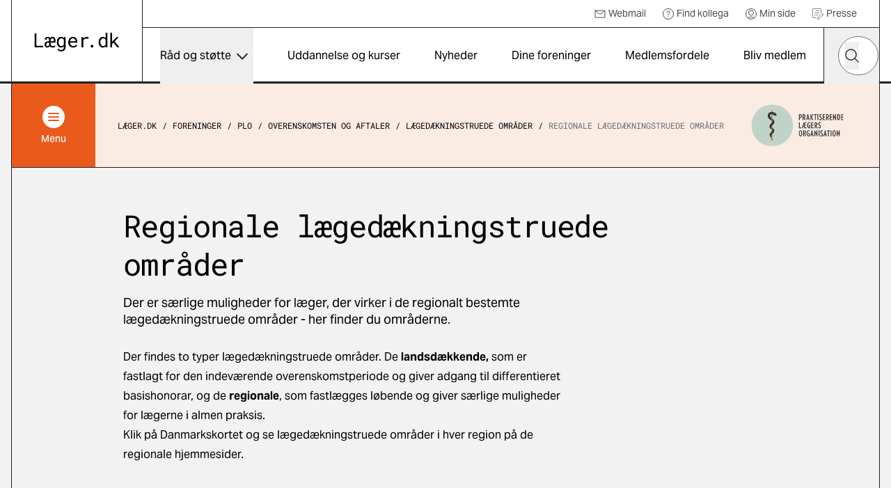

--- FILE ---
content_type: text/html; charset=utf-8
request_url: https://laeger.dk/foreninger/plo/overenskomsten-og-aftaler/laegedaekningstruede-omraader/regionale-laegedaekningstruede-omraader
body_size: 39367
content:

<!doctype html>
<html lang="da-DK" dir="ltr" class="scroll-smooth theme-plo">

<head>
    <meta charset="utf-8">
    
    
    <title>Regionale l&#xE6;ged&#xE6;kningstruede omr&#xE5;der</title>
    <meta name="viewport" content="width=device-width, initial-scale=1">
    <meta property="og:title" content="Regionale l&#xE6;ged&#xE6;kningstruede omr&#xE5;der" />
    <meta property="og:url" content="https://laeger.dk/foreninger/plo/overenskomsten-og-aftaler/laegedaekningstruede-omraader/regionale-laegedaekningstruede-omraader" />
<meta name="description" content="Der er s&#xE6;rlige muligheder for l&#xE6;ger, der virker i de regionalt bestemte l&#xE6;ged&#xE6;kningstruede omr&#xE5;der - her finder du omr&#xE5;derne.&#xA;" />
<meta property="og:description" content="Der er s&#xE6;rlige muligheder for l&#xE6;ger, der virker i de regionalt bestemte l&#xE6;ged&#xE6;kningstruede omr&#xE5;der - her finder du omr&#xE5;derne.&#xA;" />
<meta name="robots" content="index, follow" />
<meta property="og:type" content="article" />
    <meta property="og:image" content="https://laeger.dk/media/w35iuo3a/_h5d6857.jpg?width=1200&height=630&v=1dabb280e4352b0" />
<meta property="og:site_name" content="Lægeforeningen" />





    <meta name="twitter:title" content="Regionale l&#xE6;ged&#xE6;kningstruede omr&#xE5;der" />
    <meta name="twitter:url" content="https://laeger.dk/foreninger/plo/overenskomsten-og-aftaler/laegedaekningstruede-omraader/regionale-laegedaekningstruede-omraader" />

    <meta name="ank:description" content="Der er s&#xE6;rlige muligheder for l&#xE6;ger, der virker i de regionalt bestemte l&#xE6;ged&#xE6;kningstruede omr&#xE5;der - her finder du omr&#xE5;derne.&#xA;" />

<meta name="twitter:card" content="summary_large_image" />
<meta name="twitter:description" content="Der er s&#xE6;rlige muligheder for l&#xE6;ger, der virker i de regionalt bestemte l&#xE6;ged&#xE6;kningstruede omr&#xE5;der - her finder du omr&#xE5;derne.&#xA;" />

 <meta name="twitter:image" content="https://laeger.dk/media/w35iuo3a/_h5d6857.jpg?width=1200&height=630&v=1dabb280e4352b0" />

<link rel="icon" sizes="any" href="/favicon.ico">
<link rel="icon" type="image/svg+xml" href="/icon.svg">
<link rel="apple-touch-icon" href="/apple-touch-icon.png">

    <link rel="preload" as="font" type="font/woff2" crossorigin href="/dist/fonts/AktivGrotesk_W_Md.woff2">
    <link rel="preload" as="font" type="font/woff2" crossorigin href="/dist/fonts/AktivGrotesk_W_Rg.woff2">
    <link rel="preload" as="font" type="font/woff2" crossorigin href="/dist/fonts/roboto-mono-v22-latin-regular.woff2">
    
    <link rel="stylesheet" href="/dist/styles/main.css?v=92w5EtXnY7zBXyx-UsOo5v6f_jKrvgwwGot6ytvUk-M">
    <script id="CookieConsent" data-culture="DA" type="text/javascript" src="https://policy.app.cookieinformation.com/uc.js"></script>

    <!-- Google Tag Manager -->

    <script>
        (function (w, d, s, l, i) {
            w[l] = w[l] || []; w[l].push({
                'gtm.start':

                    new Date().getTime(), event: 'gtm.js'
            }); var f = d.getElementsByTagName(s)[0],

                j = d.createElement(s), dl = l != 'dataLayer' ? '&l=' + l : ''; j.async = true; j.src =

                    'https://www.googletagmanager.com/gtm.js?id=' + i + dl; f.parentNode.insertBefore(j, f);

        })(window, document, 'script', 'dataLayer', 'GTM-KZLTT85M');</script>

    <!-- End Google Tag Manager -->
</head>

<body class="bg-black-5 pt-20 lg:pt-30 antialiased leading-snug print:bg-white overflow-x-hidden print:pt-0" data-model="contentPage">
 
    <a href="#main" class="print:hidden fixed top-0 left-1/2 -translate-x-1/2 py-4 px-6 transition-all -translate-y-full focus:translate-y-0  bg-black text-white font-medium focus:outline-none rounded-b-2xl z-50 underline text-center">Gå til indhold</a>

    

<header class="bg-white fixed top-0 left-0 right-0 z-40 h-20 lg:h-30 print:bg-transparent print:relative">
    <div class="container">
        <div class="relative md:border-x md:border-black flex" id="js-header">

            <div class="flex-shrink-0 md:px-8 py-4 lg:px-8 lg:border-r border-black flex items-center print:px-0">
                <a href="/" class="inline-block" title="Gå til forsiden">
                    <img src="/dist/images/laeger.dk.svg" alt="Læger.dk logo" class="w-28 md:w-auto" />
                </a>
            </div>
            <div class="flex-1 flex flex-col print:hidden">
                    <nav class="border-b border-black p-2 justify-end hidden lg:flex text-sm h-10" aria-label="Service">
                        <ul class="flex items-center">


                                    <li class="mr-6">
                                        <a href="https://webexchange.nu/owa/auth/logon.aspx?replaceCurrent=1&amp;url=https%3a%2f%2fwebexchange.nu%2fowa%2f" class="flex items-center text-black-80 hover:underline">
                                                <svg class="w-4 h-4 mr-1 flex">
                                                    <use href="/dist/svg/sprite.svg?v=1#email"></use>
                                                </svg>
                                            Webmail
                                        </a>
                                    </li>
                                    <li class="mr-6">
                                        <a href="https://minside.laeger.dk/login/" class="flex items-center text-black-80 hover:underline" target="_blank">
                                                <svg class="w-4 h-4 mr-1 flex">
                                                    <use href="/dist/svg/sprite.svg?v=1#question"></use>
                                                </svg>
                                            Find kollega
                                        </a>
                                    </li>
                                    <li class="mr-6">
                                        <a href="https://minside.laeger.dk/login/" class="flex items-center text-black-80 hover:underline" target="_blank">
                                                <svg class="w-4 h-4 mr-1 flex">
                                                    <use href="/dist/svg/sprite.svg?v=1#user"></use>
                                                </svg>
                                            Min side
                                        </a>
                                    </li>
                                    <li class="mr-6">
                                        <a href="/pressekontakt-i-foreningerne" class="flex items-center text-black-80 hover:underline">
                                                <svg class="w-4 h-4 mr-1 flex">
                                                    <use href="/dist/svg/sprite.svg?v=1#document-document"></use>
                                                </svg>
                                            Presse
                                        </a>
                                    </li>
                        </ul>
                    </nav>

                <div class="flex justify-end" id="js-navigation-wrapper">
                    <nav class="hidden lg:flex lg:flex-1" aria-label="Hoved" id="js-navigation">
                        <ul class="flex justify-around w-full">
                                <li class="flex flex-col">
                                        <button class="flex flex-1 items-center whitespace-nowrap dropdown-button js-nav-link text-sm llg:text-base" type="button" id="dropdown-button-0" aria-expanded="false" aria-controls="dropdown-panel-0">
                                            R&#xE5;d og st&#xF8;tte
                                            <span></span>
                                        </button>
                                        <div class="absolute top-full left-0 w-full bg-white overflow-x-hidden z-10 scrollbar scrollbar--black dropdown-panel" id="dropdown-panel-0" aria-labelledby="dropdown-button-0">
                                            

    <div class="flex flex-col sm:flex-row sm:items-center border-t-4 border-black px-4 md:px-8 py-10 md:py-12">
        <div class="md:pr-8">
            <h2 class="text-2xl md:text-3xl font-display tracking-tight leading-tight">R&#xE5;d og st&#xF8;tte</h2>

        </div>
            <div class="sm:ml-auto mt-3 sm:mt-0">
                <a href="/raad-og-stoette" class="arrow-button" title="R&#xE5;d og st&#xF8;tte">
                    <svg width="10" height="18" viewBox="0 0 10 18" fill="none" xmlns="http://www.w3.org/2000/svg"
                aria-hidden="true">
                        <path d="M1 1L9 9L1 17" stroke="currentColor" stroke-width="1.5" stroke-linejoin="round" />
                    </svg>
                    <span class="sr-only">
                        R&#xE5;d og st&#xF8;tte
                    </span>
                </a>
            </div>
    </div>


<div class="relative">
    <div class="grid grid-cols-1 sm:grid-cols-2 md:grid-cols-3 lg:grid-cols-3 justify-evenly">
                <div class="-mt-px  border-y border-black bg-white flex ">                    
                    <a href="/raad-og-stoette/ansaettelse-og-opsigelse" class="flex flex-1 items-center group py-6 px-4 md:px-8 z-10">                        
                            <svg class="w-8 h-8 mr-4 flex shrink-0 text-primary">
                                <use href="/dist/svg/sprite.svg?v=1#legal-handshake"></use>
                            </svg>
                        <p class="font-medium text-base group-hover:underline">Ans&#xE6;ttelse og opsigelse</p>

                    </a>
                </div>
                <div class="-mt-px  border-y border-black bg-white flex ">                    
                    <a href="/foreninger/laegeforeningen/faa-hjaelp-og-raadgivning/faa-hjaelp-til-attester" class="flex flex-1 items-center group py-6 px-4 md:px-8 z-10">                        
                            <svg class="w-8 h-8 mr-4 flex shrink-0 text-primary">
                                <use href="/dist/svg/sprite.svg?v=1#document-pages"></use>
                            </svg>
                        <p class="font-medium text-base group-hover:underline">Attester</p>

                    </a>
                </div>
                <div class="-mt-px  border-y border-black bg-white flex ">                    
                    <a href="/raad-og-stoette/barsel" class="flex flex-1 items-center group py-6 px-4 md:px-8 z-10">                        
                            <svg class="w-8 h-8 mr-4 flex shrink-0 text-primary">
                                <use href="/dist/svg/sprite.svg?v=1#people-baby-carriage"></use>
                            </svg>
                        <p class="font-medium text-base group-hover:underline">Barsel</p>

                    </a>
                </div>
                <div class="-mt-px  border-y border-black bg-white flex ">                    
                    <a href="/raad-og-stoette/ferie" class="flex flex-1 items-center group py-6 px-4 md:px-8 z-10">                        
                            <svg class="w-8 h-8 mr-4 flex shrink-0 text-primary">
                                <use href="/dist/svg/sprite.svg?v=1#people-vacation"></use>
                            </svg>
                        <p class="font-medium text-base group-hover:underline">Ferie</p>

                    </a>
                </div>
                <div class="-mt-px  border-y border-black bg-white flex ">                    
                    <a href="/raad-og-stoette/jobsoegning-laeger" class="flex flex-1 items-center group py-6 px-4 md:px-8 z-10">                        
                            <svg class="w-8 h-8 mr-4 flex shrink-0 text-primary">
                                <use href="/dist/svg/sprite.svg?v=1#document-document"></use>
                            </svg>
                        <p class="font-medium text-base group-hover:underline">Jobs&#xF8;gning, CV og jobsamtale</p>

                    </a>
                </div>
                <div class="-mt-px  border-y border-black bg-white flex ">                    
                    <a href="/raad-og-stoette/raad-og-inspiration-til-karriere-som-laege" class="flex flex-1 items-center group py-6 px-4 md:px-8 z-10">                        
                            <svg class="w-8 h-8 mr-4 flex shrink-0 text-primary">
                                <use href="/dist/svg/sprite.svg?v=1#medical-doctor-2"></use>
                            </svg>
                        <p class="font-medium text-base group-hover:underline">Karrierer&#xE5;dgivning og -v&#xE6;rkt&#xF8;jer</p>

                    </a>
                </div>
                <div class="-mt-px  border-y border-black bg-white flex ">                    
                    <a href="/foreninger/laegeforeningen/faa-hjaelp-og-raadgivning/klagesager" class="flex flex-1 items-center group py-6 px-4 md:px-8 z-10">                        
                            <svg class="w-8 h-8 mr-4 flex shrink-0 text-primary">
                                <use href="/dist/svg/sprite.svg?v=1#info-complaints-1"></use>
                            </svg>
                        <p class="font-medium text-base group-hover:underline">Klagesager</p>

                    </a>
                </div>
                <div class="-mt-px  border-y border-black bg-white flex ">                    
                    <a href="/raad-og-stoette/loen" class="flex flex-1 items-center group py-6 px-4 md:px-8 z-10">                        
                            <svg class="w-8 h-8 mr-4 flex shrink-0 text-primary">
                                <use href="/dist/svg/sprite.svg?v=1#money-coins"></use>
                            </svg>
                        <p class="font-medium text-base group-hover:underline">L&#xF8;n</p>

                    </a>
                </div>
                <div class="-mt-px  border-y border-black bg-white flex ">                    
                    <a href="/raad-og-stoette/overenskomster" class="flex flex-1 items-center group py-6 px-4 md:px-8 z-10">                        
                            <svg class="w-8 h-8 mr-4 flex shrink-0 text-primary">
                                <use href="/dist/svg/sprite.svg?v=1#legal-handshake"></use>
                            </svg>
                        <p class="font-medium text-base group-hover:underline">Overenskomst</p>

                    </a>
                </div>
                <div class="-mt-px  border-y border-black bg-white flex ">                    
                    <a href="/raad-og-stoette/praksisdrift" class="flex flex-1 items-center group py-6 px-4 md:px-8 z-10">                        
                            <svg class="w-8 h-8 mr-4 flex shrink-0 text-primary">
                                <use href="/dist/svg/sprite.svg?v=1#people-house"></use>
                            </svg>
                        <p class="font-medium text-base group-hover:underline">Praksisdrift</p>

                    </a>
                </div>
                <div class="-mt-px  border-y border-black bg-white flex ">                    
                    <a href="/raad-og-stoette/seniorlaege-paa-vej-paa-pension-pensionist" target="_blank" class="flex flex-1 items-center group py-6 px-4 md:px-8 z-10">                        
                            <svg class="w-8 h-8 mr-4 flex shrink-0 text-primary">
                                <use href="/dist/svg/sprite.svg?v=1#people-pensionist"></use>
                            </svg>
                        <p class="font-medium text-base group-hover:underline">Seniorl&#xE6;ge/pensionist</p>

                    </a>
                </div>
                <div class="-mt-px  border-y border-black bg-white flex ">                    
                    <a href="/raad-og-stoette/sygdom-og-krise" class="flex flex-1 items-center group py-6 px-4 md:px-8 z-10">                        
                            <svg class="w-8 h-8 mr-4 flex shrink-0 text-primary">
                                <use href="/dist/svg/sprite.svg?v=1#people-heart-person"></use>
                            </svg>
                        <p class="font-medium text-base group-hover:underline">Sygdom og krise</p>

                    </a>
                </div>
                <div class="-mt-px  border-y border-black bg-white flex ">                    
                    <a href="/raad-og-stoette/tillidsrepraesentant" class="flex flex-1 items-center group py-6 px-4 md:px-8 z-10">                        
                            <svg class="w-8 h-8 mr-4 flex shrink-0 text-primary">
                                <use href="/dist/svg/sprite.svg?v=1#people-multiple-neutral"></use>
                            </svg>
                        <p class="font-medium text-base group-hover:underline">Tillidsrepr&#xE6;sentant</p>

                    </a>
                </div>
                <div class="-mt-px  border-y border-black bg-white flex ">                    
                    <a href="/foreninger/laegeforeningen/faa-hjaelp-og-raadgivning/tilsynssager" class="flex flex-1 items-center group py-6 px-4 md:px-8 z-10">                        
                            <svg class="w-8 h-8 mr-4 flex shrink-0 text-primary">
                                <use href="/dist/svg/sprite.svg?v=1#info-complaints-1"></use>
                            </svg>
                        <p class="font-medium text-base group-hover:underline">Tilsynssager</p>

                    </a>
                </div>
                <div class="-mt-px  border-y border-black bg-white flex ">                    
                    <a href="/raad-og-stoette/trivsel-og-arbejdsmiljoe" class="flex flex-1 items-center group py-6 px-4 md:px-8 z-10">                        
                            <svg class="w-8 h-8 mr-4 flex shrink-0 text-primary">
                                <use href="/dist/svg/sprite.svg?v=1#people-heart-hands-house"></use>
                            </svg>
                        <p class="font-medium text-base group-hover:underline">Trivsel og arbejdsmilj&#xF8;</p>

                    </a>
                </div>
    </div>

        <span class="hidden md:block  absolute top-0 left-1/3 w-px h-full bg-black"></span>
        <span class="hidden md:block  absolute top-0 left-2/3 w-px h-full bg-black"></span>

</div>

<div class="border-t -mt-px border-black p-8"></div>
                                        </div>
                                </li>
                                <li class="flex flex-col">
                                        <a href="/kurser" class="flex flex-1 items-center whitespace-nowrap js-nav-link hover:underline text-sm llg:text-base">
                                            Uddannelse og kurser
                                        </a>
                                </li>
                                <li class="flex flex-col">
                                        <a href="/nyheder" class="flex flex-1 items-center whitespace-nowrap js-nav-link hover:underline text-sm llg:text-base">
                                            Nyheder
                                        </a>
                                </li>
                                <li class="flex flex-col">
                                        <a href="/foreninger" class="flex flex-1 items-center whitespace-nowrap js-nav-link hover:underline text-sm llg:text-base">
                                            Dine foreninger
                                        </a>
                                </li>
                                <li class="flex flex-col">
                                        <a href="/medlemsfordele" class="flex flex-1 items-center whitespace-nowrap js-nav-link hover:underline text-sm llg:text-base">
                                            Medlemsfordele
                                        </a>
                                </li>
                                <li class="flex flex-col">
                                        <a href="/medlemsfordele/bliv-medlem" class="flex flex-1 items-center whitespace-nowrap js-nav-link hover:underline text-sm llg:text-base">
                                            Bliv medlem
                                        </a>
                                </li>
                        </ul>
                    </nav>

                    <button type="button"
                            class="hidden md:flex justify-center items-center w-20 h-20 border-x border-r-0 border-black js-toggle-header-search"
                            id="js-toggle-header-search" aria-controls="js-header-search-panel" title="Søg på laeger.dk">

                        <svg class="w-6 h-6 flex" aria-hidden="true">
                            <use href="/dist/svg/sprite.svg?v=1#search"></use>
                        </svg>

                        <span aria-hidden="true" class="w-7 block hidden">
                            <span class="block bg-black h-0.5 relative mb-1.5 transition-all rounded" style="transform: rotate(45deg); top: 8px;"></span>
                            <span class="block bg-black h-0.5 relative mb-1.5 transition-all rounded" style="width: 0px; left: 15px; opacity: 0;"></span>
                            <span class="block bg-black h-0.5 relative transition-all rounded" style="transform: rotate(-45deg); top: -8px;"></span>
                        </span>
                    </button>

                        <div id="js-header-search-panel" class="flex absolute overflow-x-clip right-40 lg:right-20 bottom-0 h-20 items-center bg-black w-0 transition-all duration-150 sm:-mx-px " aria-hidden="true">
                            <lf-autocomplete class="w-full mx-5">
                                <form action="/soeg">
                                    <label for="header-search-component" class="sr-only">Hvad leder du efter?</label>
                                    <div class="flex items-center relative">
                                        <input type="search" id="header-search-component" placeholder="Søg" name="q"
                                               class="text-black w-full h-14 px-7 rounded-[70px] appearance-none"
                                               autocomplete="false" />
                                        <button type="reset" class="absolute right-12 w-10 h-10 flex items-center justify-center hidden">
                                            <svg class="shrink-0 w-5 h-5"><use href="/dist/svg/sprite.svg?v=1#remove"></use></svg>
                                            <span class="sr-only">Nulstil søgefelt</span>
                                        </button>
                                        <button type="submit" class="-ml-12 w-10 h-10 flex items-center justify-center">
                                            <svg class="w-5 h-5 flex text-black"><use href="/dist/svg/sprite.svg?v=1#search"></use></svg>
                                            <span class="sr-only">Søg</span>
                                        </button>
                                        <div class="autocomplete-items"></div>
                                    </div>
                                </form>
                            </lf-autocomplete>
                        </div>


                    <nav aria-label="mobilnavigation" id="js-mobile-nav" class="mobile-nav lg:hidden">

                        <button type="button" class="flex items-center justify-center relative px-4 -mr-4 md:px-0 md:mr-0 md:w-20 h-20 border-black md:border-l"
                                id="js-toggle-mobile-nav" aria-label="Vis navigation" aria-controls="js-mobile-panel" aria-expanded="false">
                            <span aria-hidden="true" class="w-7 block">
                                <span class="js-burger-trigger--first-child block bg-black h-0.5 relative mb-1.5 transition-all rounded"></span>
                                <span class="js-burger-trigger--second-child block bg-black h-0.5 relative mb-1.5 transition-all rounded"></span>
                                <span class="js-burger-trigger--third-child block bg-black h-0.5 relative transition-all rounded"></span>
                            </span>
                        </button>

                        <div id="js-mobile-panel" class="overflow-x-hidden overflow-y-scroll fixed z-40 top-20 h-[calc(100%-5rem)] lg:h-[calc(100%-7.5rem)] bottom-0 overflow-y-auto sm:border-black sm:border-l lg:top-30 right-0 w-full sm:w-96 bg-white transition-all will-change-transform tranform translate-x-full duration-300 sm:pr-4 flex flex-col">
                            <div class="flex-1 sm:border-r">

                                    <div class="bg-black text-white py-6 sm:py-8 px-4 md:hidden fixed w-full z-[900]">
                                        <lf-autocomplete class="relative z-[900]">
                                            <form action="/soeg">
                                                <label for="mobile-search-component" class="sr-only">Hvad leder du efter?</label>
                                                <div class="flex items-center relative">
                                                    <input type="search" id="mobile-search-component" placeholder="Søg" name="q"
                                                        class="text-black w-full h-14 px-7 rounded-[70px] appearance-none"
                                                        autocomplete="false" />
                                                    <button type="reset" class="absolute right-12 w-10 h-10 flex items-center justify-center hidden">
                                                        <svg class="shrink-0 w-5 h-5"><use href="/dist/svg/sprite.svg?v=1#remove"></use></svg>
                                                        <span class="sr-only">Nulstil søgefelt</span>
                                                    </button>
                                                    <button type="submit" class="-ml-12 w-10 h-10 flex items-center justify-center">
                                                        <svg class="w-5 h-5 flex text-black"><use href="/dist/svg/sprite.svg?v=1#search"></use></svg>
                                                        <span class="sr-only">Søg</span>
                                                    </button>
                                                </div>
                                                <div class="autocomplete-items"></div>
                                            </form>
                                        </lf-autocomplete>
                                    </div>
                                <ul class="z-[800] mt-[100px] relative">


                                        <li class="border-b border-black flex justify-between">
                                                <a href="/raad-og-stoette" tabindex="-1" class="flex items-center pl-6 h-16 w-[calc(100%-4rem)] hover:underline">
                                                    R&#xE5;d og st&#xF8;tte
                                                </a>
                                                <button type="button" title="Udvid/luk" aria-controls="mobile-1" aria-expanded="false" class="relative block border-t border-black overflow-hidden h-16 w-16 md:w-20 mobile-nav__toggle -rotate-90"></button>
                                                    <div class="absolute top-0 w-full min-h-[calc(100vh-184px)] bg-black-5 translate-x-full transition-all z-[500]" id="mobile-1">
                                                        <ul data-contenttype="linkListComponent">
                                                            <li class="flex gap-x-4 items-center">
                                                                <button class="relative block border-black overflow-hidden h-16 w-16 md:w-20 bg-black-5 mobile-nav__toggle mobile-back border-t rotate-90" aria-expanded="false" data-backbutton="mobile-1">
                                                                </button>
                                                                <span>Tilbage</span>       
                                                            </li>
                                                            <li class="border-t border-black bg-black-15 p-4 flex items-center">
                                                                <span class="relative">R&#xE5;d og st&#xF8;tte</span>
                                                            </li>
                                                                        <li class="relative border-t border-black">
                                                                            <a href="/raad-og-stoette/ansaettelse-og-opsigelse" tabindex="-1" class="flex items-center pl-6 h-16 bg-black-5 hover:underline">
                                                                                    <svg class="w-6 h-6 mr-4">
                                                                                        <use href="/dist/svg/sprite.svg?v=1#legal-handshake"></use>
                                                                                    </svg>
                                                                                Ans&#xE6;ttelse og opsigelse
                                                                            </a>
                                                                        </li>
                                                                        <li class="relative border-t border-black">
                                                                            <a href="/foreninger/laegeforeningen/faa-hjaelp-og-raadgivning/faa-hjaelp-til-attester" tabindex="-1" class="flex items-center pl-6 h-16 bg-black-5 hover:underline">
                                                                                    <svg class="w-6 h-6 mr-4">
                                                                                        <use href="/dist/svg/sprite.svg?v=1#document-pages"></use>
                                                                                    </svg>
                                                                                Attester
                                                                            </a>
                                                                        </li>
                                                                        <li class="relative border-t border-black">
                                                                            <a href="/raad-og-stoette/barsel" tabindex="-1" class="flex items-center pl-6 h-16 bg-black-5 hover:underline">
                                                                                    <svg class="w-6 h-6 mr-4">
                                                                                        <use href="/dist/svg/sprite.svg?v=1#people-baby-carriage"></use>
                                                                                    </svg>
                                                                                Barsel
                                                                            </a>
                                                                        </li>
                                                                        <li class="relative border-t border-black">
                                                                            <a href="/raad-og-stoette/ferie" tabindex="-1" class="flex items-center pl-6 h-16 bg-black-5 hover:underline">
                                                                                    <svg class="w-6 h-6 mr-4">
                                                                                        <use href="/dist/svg/sprite.svg?v=1#people-vacation"></use>
                                                                                    </svg>
                                                                                Ferie
                                                                            </a>
                                                                        </li>
                                                                        <li class="relative border-t border-black">
                                                                            <a href="/raad-og-stoette/jobsoegning-laeger" tabindex="-1" class="flex items-center pl-6 h-16 bg-black-5 hover:underline">
                                                                                    <svg class="w-6 h-6 mr-4">
                                                                                        <use href="/dist/svg/sprite.svg?v=1#document-document"></use>
                                                                                    </svg>
                                                                                Jobs&#xF8;gning, CV og jobsamtale
                                                                            </a>
                                                                        </li>
                                                                        <li class="relative border-t border-black">
                                                                            <a href="/raad-og-stoette/raad-og-inspiration-til-karriere-som-laege" tabindex="-1" class="flex items-center pl-6 h-16 bg-black-5 hover:underline">
                                                                                    <svg class="w-6 h-6 mr-4">
                                                                                        <use href="/dist/svg/sprite.svg?v=1#medical-doctor-2"></use>
                                                                                    </svg>
                                                                                Karrierer&#xE5;dgivning og -v&#xE6;rkt&#xF8;jer
                                                                            </a>
                                                                        </li>
                                                                        <li class="relative border-t border-black">
                                                                            <a href="/foreninger/laegeforeningen/faa-hjaelp-og-raadgivning/klagesager" tabindex="-1" class="flex items-center pl-6 h-16 bg-black-5 hover:underline">
                                                                                    <svg class="w-6 h-6 mr-4">
                                                                                        <use href="/dist/svg/sprite.svg?v=1#info-complaints-1"></use>
                                                                                    </svg>
                                                                                Klagesager
                                                                            </a>
                                                                        </li>
                                                                        <li class="relative border-t border-black">
                                                                            <a href="/raad-og-stoette/loen" tabindex="-1" class="flex items-center pl-6 h-16 bg-black-5 hover:underline">
                                                                                    <svg class="w-6 h-6 mr-4">
                                                                                        <use href="/dist/svg/sprite.svg?v=1#money-coins"></use>
                                                                                    </svg>
                                                                                L&#xF8;n
                                                                            </a>
                                                                        </li>
                                                                        <li class="relative border-t border-black">
                                                                            <a href="/raad-og-stoette/overenskomster" tabindex="-1" class="flex items-center pl-6 h-16 bg-black-5 hover:underline">
                                                                                    <svg class="w-6 h-6 mr-4">
                                                                                        <use href="/dist/svg/sprite.svg?v=1#legal-handshake"></use>
                                                                                    </svg>
                                                                                Overenskomst
                                                                            </a>
                                                                        </li>
                                                                        <li class="relative border-t border-black">
                                                                            <a href="/raad-og-stoette/praksisdrift" tabindex="-1" class="flex items-center pl-6 h-16 bg-black-5 hover:underline">
                                                                                    <svg class="w-6 h-6 mr-4">
                                                                                        <use href="/dist/svg/sprite.svg?v=1#people-house"></use>
                                                                                    </svg>
                                                                                Praksisdrift
                                                                            </a>
                                                                        </li>
                                                                        <li class="relative border-t border-black">
                                                                            <a href="/raad-og-stoette/seniorlaege-paa-vej-paa-pension-pensionist" tabindex="-1" target="_blank" class="flex items-center pl-6 h-16 bg-black-5 hover:underline">
                                                                                    <svg class="w-6 h-6 mr-4">
                                                                                        <use href="/dist/svg/sprite.svg?v=1#people-pensionist"></use>
                                                                                    </svg>
                                                                                Seniorl&#xE6;ge/pensionist
                                                                            </a>
                                                                        </li>
                                                                        <li class="relative border-t border-black">
                                                                            <a href="/raad-og-stoette/sygdom-og-krise" tabindex="-1" class="flex items-center pl-6 h-16 bg-black-5 hover:underline">
                                                                                    <svg class="w-6 h-6 mr-4">
                                                                                        <use href="/dist/svg/sprite.svg?v=1#people-heart-person"></use>
                                                                                    </svg>
                                                                                Sygdom og krise
                                                                            </a>
                                                                        </li>
                                                                        <li class="relative border-t border-black">
                                                                            <a href="/raad-og-stoette/tillidsrepraesentant" tabindex="-1" class="flex items-center pl-6 h-16 bg-black-5 hover:underline">
                                                                                    <svg class="w-6 h-6 mr-4">
                                                                                        <use href="/dist/svg/sprite.svg?v=1#people-multiple-neutral"></use>
                                                                                    </svg>
                                                                                Tillidsrepr&#xE6;sentant
                                                                            </a>
                                                                        </li>
                                                                        <li class="relative border-t border-black">
                                                                            <a href="/foreninger/laegeforeningen/faa-hjaelp-og-raadgivning/tilsynssager" tabindex="-1" class="flex items-center pl-6 h-16 bg-black-5 hover:underline">
                                                                                    <svg class="w-6 h-6 mr-4">
                                                                                        <use href="/dist/svg/sprite.svg?v=1#info-complaints-1"></use>
                                                                                    </svg>
                                                                                Tilsynssager
                                                                            </a>
                                                                        </li>
                                                                        <li class="relative border-t border-black">
                                                                            <a href="/raad-og-stoette/trivsel-og-arbejdsmiljoe" tabindex="-1" class="flex items-center pl-6 h-16 bg-black-5 hover:underline">
                                                                                    <svg class="w-6 h-6 mr-4">
                                                                                        <use href="/dist/svg/sprite.svg?v=1#people-heart-hands-house"></use>
                                                                                    </svg>
                                                                                Trivsel og arbejdsmilj&#xF8;
                                                                            </a>
                                                                        </li>
                                                        </ul>
                                                    </div>
                                        </li>
                                        <li class="border-b border-black flex justify-between">
                                                <a href="/kurser" tabindex="-1" class="flex items-center pl-6 h-16 hover:underline">
                                                    Uddannelse og kurser
                                                </a>
                                        </li>
                                        <li class="border-b border-black flex justify-between">
                                                <a href="/nyheder" tabindex="-1" class="flex items-center pl-6 h-16 hover:underline">
                                                    Nyheder
                                                </a>
                                        </li>
                                        <li class="border-b border-black flex justify-between">
                                                <a href="/foreninger" tabindex="-1" class="flex items-center pl-6 h-16 hover:underline">
                                                    Dine foreninger
                                                </a>
                                        </li>
                                        <li class="border-b border-black flex justify-between">
                                                <a href="/medlemsfordele" tabindex="-1" class="flex items-center pl-6 h-16 hover:underline">
                                                    Medlemsfordele
                                                </a>
                                        </li>
                                        <li class="border-b border-black flex justify-between">
                                                <a href="/medlemsfordele/bliv-medlem" tabindex="-1" class="flex items-center pl-6 h-16 hover:underline">
                                                    Bliv medlem
                                                </a>
                                        </li>
                                </ul>

                                    <ul class="mobile-service-nav border-b-[3px] border-black pt-6 pb-8">


                                                <li class="pl-6">
                                                    <a href="https://webexchange.nu/owa/auth/logon.aspx?replaceCurrent=1&amp;url=https%3a%2f%2fwebexchange.nu%2fowa%2f" class="inline-flex items-center hover:underline py-2">
                                                            <svg class="w-4 h-4 mr-2 flex">
                                                                <use href="/dist/svg/sprite.svg?v=1#email"></use>
                                                            </svg>
                                                        Webmail
                                                    </a>
                                                </li>
                                                <li class="pl-6">
                                                    <a href="https://minside.laeger.dk/login/" class="inline-flex items-center hover:underline py-2">
                                                            <svg class="w-4 h-4 mr-2 flex">
                                                                <use href="/dist/svg/sprite.svg?v=1#question"></use>
                                                            </svg>
                                                        Find kollega
                                                    </a>
                                                </li>
                                                <li class="pl-6">
                                                    <a href="https://minside.laeger.dk/login/" class="inline-flex items-center hover:underline py-2">
                                                            <svg class="w-4 h-4 mr-2 flex">
                                                                <use href="/dist/svg/sprite.svg?v=1#user"></use>
                                                            </svg>
                                                        Min side
                                                    </a>
                                                </li>
                                                <li class="pl-6">
                                                    <a href="/pressekontakt-i-foreningerne" class="inline-flex items-center hover:underline py-2">
                                                            <svg class="w-4 h-4 mr-2 flex">
                                                                <use href="/dist/svg/sprite.svg?v=1#document-document"></use>
                                                            </svg>
                                                        Presse
                                                    </a>
                                                </li>

                                    </ul>
                            </div>
                        </div>
                    </nav>

                    <div class="fixed z-10 top-20 lg:top-30 right-0 bottom-0 left-0 bg-black/20 transition-all opacity-0 invisible duration-300" id="js-mobile-dimmer"></div>
                </div>
            </div>
        </div>
    </div>
</header>
    <main class="container" id="main">
        <div class="border-black border-x md:pb-5 print:border-0">
                <div class="top-20 lg:top-30 z-30 sticky transition-all will-change-transform duration-500 print:hidden" id="js-secondary-nav">
                    <div class="relative -mx-[17px] md:mx-0 md:flex items-center bg-secondary border-b border-black">
                        
<div class="flex flex-shrink-0">
    <button type="button" aria-expanded="false" id="js-secondary-nav-button"
        class="flex pl-4 py-4 md:p-0 md:justify-center items-center bg-primary text-white w-full md:w-30 h-16 md:h-30 text-sm font-medium">
        <span class="flex items-center md:flex-col">
            <span class="flex justify-center items-center rounded-full bg-white w-8 h-8 mr-2 md:mr-0 md:mb-1.5">
                <span aria-hidden="true" class="relative w-4 h-3 block">
                    <span
                        class="js-secondary-burger-trigger--first-child block bg-primary h-0.5 absolute top-0 left-0 w-full transition-all rounded"></span>
                    <span
                        class="js-secondary-burger-trigger--second-child block bg-primary h-0.5 absolute top-[5px] left-0 w-full transition-all rounded"></span>
                    <span
                        class="js-secondary-burger-trigger--third-child block bg-primary h-0.5 absolute top-[10px] left-0 w-full transition-all rounded"></span>
                </span>
            </span>

            <span id="js-secondary-nav-burger-text" data-open="Indhold i PLO" data-close="Luk">
                Menu <span class="md:hidden"> i PLO</span>
            </span>
            <span id="js-secondary-nav-burger-text-close" class="hidden">
                Luk
            </span>
        </span>
    </button>

    <div class="px-4 -mx-4 md:mx-0 pt-8 pb-24 md:p-8 hidden fixed top-[calc(6.75rem+1px)] h-[calc(100vh-9rem-2.75rem)] md:top-[calc(7.5rem+1px)] md:h-[calc(100vh-12.5rem)] lg:h-[calc(100vh-15rem)] -left-px -right-px bg-secondary z-30 -md:mx-px md:border-x border-black scrollbar secondary-nav-panel" id="js-secondary-nav-panel">

        <nav class="grid grid-cols-1 sm:grid-cols-2 md:grid-cols-3 lg:grid-cols-4 gap-8 sm:gap-12 lg:gap-y-12 lg:gap-x-16 text-sm">

                <ul class="flex">
                    <li>
                        <a href="/foreninger/plo/spoergsmaal-og-svar" class="block font-medium text-lg mb-2 hover:underline" tabindex="-1">
                            Sp&#xF8;rgsm&#xE5;l og svar
                        </a>
                            <ul>
                                    <li class="not-last:mb-2">
                                        <a href="/foreninger/plo/spoergsmaal-og-svar/find-svar-om-arbejdet-i-almen-praksis-faq" class="hover:underline" tabindex="-1">
                                            Sl&#xE5; et emne op
                                        </a>
                                    </li>
                            </ul>
                    </li>
                </ul>
                <ul class="flex">
                    <li>
                        <a href="/foreninger/plo/overenskomsten-og-aftaler" class="block font-medium text-lg mb-2 hover:underline" tabindex="-1">
                            Overenskomsten og aftaler
                        </a>
                            <ul>
                                    <li class="not-last:mb-2">
                                        <a href="/foreninger/plo/overenskomsten-og-aftaler/overenskomst-om-almen-praksis-aftale25" class="hover:underline" tabindex="-1">
                                            OK om almen praksis - Aftale25
                                        </a>
                                    </li>
                                    <li class="not-last:mb-2">
                                        <a href="/foreninger/plo/overenskomsten-og-aftaler/kommunale-og-regionale-aftaler" class="hover:underline" tabindex="-1">
                                            Kommunale og regionale aftaler
                                        </a>
                                    </li>
                                    <li class="not-last:mb-2">
                                        <a href="/foreninger/plo/overenskomsten-og-aftaler/honorarer" class="hover:underline" tabindex="-1">
                                            Honorarer
                                        </a>
                                    </li>
                                    <li class="not-last:mb-2">
                                        <a href="/foreninger/plo/overenskomsten-og-aftaler/nationale-aftaler" class="hover:underline" tabindex="-1">
                                            Nationale aftaler
                                        </a>
                                    </li>
                                    <li class="not-last:mb-2">
                                        <a href="/foreninger/plo/overenskomsten-og-aftaler/laegevagt" class="hover:underline" tabindex="-1">
                                            L&#xE6;gevagt
                                        </a>
                                    </li>
                                    <li class="not-last:mb-2">
                                        <a href="/foreninger/plo/overenskomsten-og-aftaler/stedlig-laege" class="hover:underline" tabindex="-1">
                                            Stedlig l&#xE6;ge
                                        </a>
                                    </li>
                                    <li class="not-last:mb-2">
                                        <a href="/foreninger/plo/overenskomsten-og-aftaler/laegedaekningstruede-omraader" class="hover:underline" tabindex="-1">
                                            L&#xE6;ged&#xE6;kningstruede omr&#xE5;der
                                        </a>
                                    </li>
                                    <li class="not-last:mb-2">
                                        <a href="/foreninger/plo/overenskomsten-og-aftaler/samarbejdsudvalg-og-landssamarbejdsudvalget" class="hover:underline" tabindex="-1">
                                            Samarbejdsudvalg og Landssamarbejdsudvalget
                                        </a>
                                    </li>
                                    <li class="not-last:mb-2">
                                        <a href="/foreninger/plo/overenskomsten-og-aftaler/om-den-nye-model-for-patienttal" class="hover:underline" tabindex="-1">
                                            Om den nye model for patienttal
                                        </a>
                                    </li>
                                    <li class="not-last:mb-2">
                                        <a href="/foreninger/plo/overenskomsten-og-aftaler/forhandlinger-aftale26" class="hover:underline" tabindex="-1">
                                            Forhandlinger om Aftale26
                                        </a>
                                    </li>
                            </ul>
                    </li>
                </ul>
                <ul class="flex">
                    <li>
                        <a href="/foreninger/plo/drift-af-praksis" class="block font-medium text-lg mb-2 hover:underline" tabindex="-1">
                            Drift af praksis
                        </a>
                            <ul>
                                    <li class="not-last:mb-2">
                                        <a href="/foreninger/plo/drift-af-praksis/ledelse-og-ansatte" class="hover:underline" tabindex="-1">
                                            Ledelse og ansatte
                                        </a>
                                    </li>
                                    <li class="not-last:mb-2">
                                        <a href="/foreninger/plo/drift-af-praksis/optimer-din-praksis" class="hover:underline" tabindex="-1">
                                            Optim&#xE9;r din praksis
                                        </a>
                                    </li>
                                    <li class="not-last:mb-2">
                                        <a href="/foreninger/plo/drift-af-praksis/gdpr-i-almen-praksis" class="hover:underline" tabindex="-1">
                                            GDPR i almen praksis
                                        </a>
                                    </li>
                                    <li class="not-last:mb-2">
                                        <a href="/foreninger/plo/drift-af-praksis/praksishandel" class="hover:underline" tabindex="-1">
                                            Praksishandel
                                        </a>
                                    </li>
                                    <li class="not-last:mb-2">
                                        <a href="/foreninger/plo/drift-af-praksis/opstart-og-etablering" class="hover:underline" tabindex="-1">
                                            Opstart og etablering
                                        </a>
                                    </li>
                                    <li class="not-last:mb-2">
                                        <a href="/foreninger/plo/drift-af-praksis/kvalitet-og-patientsikkerhed" class="hover:underline" tabindex="-1">
                                            Kvalitet og patientsikkerhed
                                        </a>
                                    </li>
                            </ul>
                    </li>
                </ul>
                <ul class="flex">
                    <li>
                        <a href="/foreninger/plo/digital-praksis" class="block font-medium text-lg mb-2 hover:underline" tabindex="-1">
                            Digital praksis
                        </a>
                            <ul>
                                    <li class="not-last:mb-2">
                                        <a href="/foreninger/plo/digital-praksis/videokonsultation-i-almen-praksis" class="hover:underline" tabindex="-1">
                                            Videokonsultation i almen praksis
                                        </a>
                                    </li>
                                    <li class="not-last:mb-2">
                                        <a href="/foreninger/plo/digital-praksis/klinikplus" class="hover:underline" tabindex="-1">
                                            Klinik&#x2B;
                                        </a>
                                    </li>
                                    <li class="not-last:mb-2">
                                        <a href="/foreninger/plo/digital-praksis/min-laege-appen" class="hover:underline" tabindex="-1">
                                            Min L&#xE6;ge-appen
                                        </a>
                                    </li>
                                    <li class="not-last:mb-2">
                                        <a href="/foreninger/plo/digital-praksis/digital-sikkerhed-beskyt-din-praksis" class="hover:underline" tabindex="-1">
                                            Digital sikkerhed -  beskyt din praksis
                                        </a>
                                    </li>
                                    <li class="not-last:mb-2">
                                        <a href="/foreninger/plo/digital-praksis/populationsoverblik-i-laegepraksissystemerne" class="hover:underline" tabindex="-1">
                                            Populationsoverblik 
                                        </a>
                                    </li>
                                    <li class="not-last:mb-2">
                                        <a href="/foreninger/plo/digital-praksis/spoergsmaal-og-svar-om-digitale-loesninger" class="hover:underline" tabindex="-1">
                                            Sp&#xF8;rgsm&#xE5;l og svar om digitale l&#xF8;sninger
                                        </a>
                                    </li>
                                    <li class="not-last:mb-2">
                                        <a href="/foreninger/plo/digital-praksis/systemhusene-og-plsp" class="hover:underline" tabindex="-1">
                                            Systemhusene og PLSP
                                        </a>
                                    </li>
                                    <li class="not-last:mb-2">
                                        <a href="/foreninger/plo/digital-praksis/projektoverblik" class="hover:underline" tabindex="-1">
                                            Projektoverblik
                                        </a>
                                    </li>
                                    <li class="not-last:mb-2">
                                        <a href="/foreninger/plo/digital-praksis/om-ai-i-almen-praksis" class="hover:underline" tabindex="-1">
                                            Om AI i almen praksis
                                        </a>
                                    </li>
                                    <li class="not-last:mb-2">
                                        <a href="/foreninger/plo/digital-praksis/sikker-datadeling-med-health-hub" class="hover:underline" tabindex="-1">
                                            Sikker datadeling med Health Hub
                                        </a>
                                    </li>
                            </ul>
                    </li>
                </ul>
                <ul class="flex">
                    <li>
                        <a href="/foreninger/plo/dit-arbejdsliv" class="block font-medium text-lg mb-2 hover:underline" tabindex="-1">
                            Dit arbejdsliv
                        </a>
                            <ul>
                                    <li class="not-last:mb-2">
                                        <a href="/foreninger/plo/dit-arbejdsliv/styrk-din-trivsel-og-arbejdsglaede" class="hover:underline" tabindex="-1">
                                            Styrk din trivsel og arbejdsgl&#xE6;de
                                        </a>
                                    </li>
                                    <li class="not-last:mb-2">
                                        <a href="/foreninger/plo/dit-arbejdsliv/er-du-syg-eller-skal-paa-barsel" class="hover:underline" tabindex="-1">
                                            Er du syg eller skal p&#xE5; barsel?
                                        </a>
                                    </li>
                                    <li class="not-last:mb-2">
                                        <a href="/foreninger/plo/dit-arbejdsliv/tilbud-til-dig-i-krise-eller-konflikt" class="hover:underline" tabindex="-1">
                                            Tilbud til dig i krise eller konflikt
                                        </a>
                                    </li>
                                    <li class="not-last:mb-2">
                                        <a href="/foreninger/plo/dit-arbejdsliv/har-du-faaet-en-klage" class="hover:underline" tabindex="-1">
                                            Har du f&#xE5;et en klage?
                                        </a>
                                    </li>
                                    <li class="not-last:mb-2">
                                        <a href="/foreninger/plo/dit-arbejdsliv/faa-sparring-fra-en-kollega" class="hover:underline" tabindex="-1">
                                            F&#xE5; sparring fra en kollega 
                                        </a>
                                    </li>
                                    <li class="not-last:mb-2">
                                        <a href="/foreninger/plo/dit-arbejdsliv/bibeskaeftigelse" class="hover:underline" tabindex="-1">
                                            Bibesk&#xE6;ftigelse
                                        </a>
                                    </li>
                                    <li class="not-last:mb-2">
                                        <a href="/foreninger/plo/dit-arbejdsliv/muligheder-for-aflastning" class="hover:underline" tabindex="-1">
                                            Muligheder for aflastning
                                        </a>
                                    </li>
                            </ul>
                    </li>
                </ul>
                <ul class="flex">
                    <li>
                        <a href="/foreninger/plo/plo-efteruddannelse" class="block font-medium text-lg mb-2 hover:underline" tabindex="-1">
                            PLO Efteruddannelse
                        </a>
                            <ul>
                                    <li class="not-last:mb-2">
                                        <a href="/foreninger/plo/plo-efteruddannelse/kursusoversigten" class="hover:underline" tabindex="-1">
                                            Kursusoversigten
                                        </a>
                                    </li>
                                    <li class="not-last:mb-2">
                                        <a href="/foreninger/plo/plo-efteruddannelse/for-laeger" class="hover:underline" tabindex="-1">
                                            For l&#xE6;ger
                                        </a>
                                    </li>
                                    <li class="not-last:mb-2">
                                        <a href="/foreninger/plo/plo-efteruddannelse/for-praksispersonale" class="hover:underline" tabindex="-1">
                                            For praksispersonale
                                        </a>
                                    </li>
                                    <li class="not-last:mb-2">
                                        <a href="/foreninger/plo/plo-efteruddannelse/tilskud" class="hover:underline" tabindex="-1">
                                            Tilskud
                                        </a>
                                    </li>
                                    <li class="not-last:mb-2">
                                        <a href="/foreninger/plo/plo-efteruddannelse/kursusleder-og-underviser" class="hover:underline" tabindex="-1">
                                            Kursusleder og underviser
                                        </a>
                                    </li>
                                    <li class="not-last:mb-2">
                                        <a href="/foreninger/plo/plo-efteruddannelse/praktiske-oplysninger" class="hover:underline" tabindex="-1">
                                            Praktiske oplysninger
                                        </a>
                                    </li>
                            </ul>
                    </li>
                </ul>
                <ul class="flex">
                    <li>
                        <a href="/foreninger/plo/plo-i-regionerne" class="block font-medium text-lg mb-2 hover:underline" tabindex="-1">
                            PLO i regionerne
                        </a>
                            <ul>
                                    <li class="not-last:mb-2">
                                        <a href="/foreninger/plo/plo-i-regionerne/plo-nordjylland" class="hover:underline" tabindex="-1">
                                            PLO-Nordjylland
                                        </a>
                                    </li>
                                    <li class="not-last:mb-2">
                                        <a href="/foreninger/plo/plo-i-regionerne/plo-midtjylland" class="hover:underline" tabindex="-1">
                                            PLO-Midtjylland
                                        </a>
                                    </li>
                                    <li class="not-last:mb-2">
                                        <a href="/foreninger/plo/plo-i-regionerne/plo-syddanmark" class="hover:underline" tabindex="-1">
                                            PLO-Syddanmark
                                        </a>
                                    </li>
                                    <li class="not-last:mb-2">
                                        <a href="/foreninger/plo/plo-i-regionerne/plo-sjaelland" class="hover:underline" tabindex="-1">
                                            PLO-Sj&#xE6;lland
                                        </a>
                                    </li>
                                    <li class="not-last:mb-2">
                                        <a href="/foreninger/plo/plo-i-regionerne/plo-hovedstaden" class="hover:underline" tabindex="-1">
                                            PLO-Hovedstaden
                                        </a>
                                    </li>
                                    <li class="not-last:mb-2">
                                        <a href="/foreninger/plo/plo-i-regionerne/plo-faeroeerne" class="hover:underline" tabindex="-1">
                                            PLO-F&#xE6;r&#xF8;erne
                                        </a>
                                    </li>
                            </ul>
                    </li>
                </ul>
                <ul class="flex">
                    <li>
                        <a href="/foreninger/plo/plo-i-kommunerne" class="block font-medium text-lg mb-2 hover:underline" tabindex="-1">
                            PLO i kommunerne
                        </a>
                            <ul>
                                    <li class="not-last:mb-2">
                                        <a href="/foreninger/plo/plo-i-kommunerne/plo-k-laegelaug" class="hover:underline" tabindex="-1">
                                            PLO-K (L&#xE6;gelaug)
                                        </a>
                                    </li>
                                    <li class="not-last:mb-2">
                                        <a href="/foreninger/plo/plo-i-kommunerne/kommunalt-laegelige-udvalg-klu" class="hover:underline" tabindex="-1">
                                            Kommunalt-l&#xE6;gelige udvalg (KLU)
                                        </a>
                                    </li>
                                    <li class="not-last:mb-2">
                                        <a href="/foreninger/plo/plo-i-kommunerne/praksiskonsulent-i-kommune" class="hover:underline" tabindex="-1">
                                            Praksiskonsulent i kommune
                                        </a>
                                    </li>
                                    <li class="not-last:mb-2">
                                        <a href="/foreninger/plo/plo-i-kommunerne/sundhedsklynger-bliver-til-sundhedsraad" class="hover:underline" tabindex="-1">
                                            Sundhedsklynger bliver til sundhedsr&#xE5;d
                                        </a>
                                    </li>
                            </ul>
                    </li>
                </ul>
                <ul class="flex">
                    <li>
                        <a href="/foreninger/plo/presse-og-nyheder" class="block font-medium text-lg mb-2 hover:underline" tabindex="-1">
                            Presse og nyheder
                        </a>
                            <ul>
                                    <li class="not-last:mb-2">
                                        <a href="/foreninger/plo/presse-og-nyheder/presse" class="hover:underline" tabindex="-1">
                                            Presse
                                        </a>
                                    </li>
                                    <li class="not-last:mb-2">
                                        <a href="/foreninger/plo/presse-og-nyheder/nyheder-indlaeg-og-sociale-medier" class="hover:underline" tabindex="-1">
                                            Nyheder, indl&#xE6;g og sociale medier
                                        </a>
                                    </li>
                                    <li class="not-last:mb-2">
                                        <a href="/foreninger/plo/presse-og-nyheder/plorientering" class="hover:underline" tabindex="-1">
                                            PLO&#x27;rientering
                                        </a>
                                    </li>
                            </ul>
                    </li>
                </ul>
                <ul class="flex">
                    <li>
                        <a href="/foreninger/plo/politik-analyse-og-fakta" class="block font-medium text-lg mb-2 hover:underline" tabindex="-1">
                            Politik, analyse og fakta
                        </a>
                            <ul>
                                    <li class="not-last:mb-2">
                                        <a href="/foreninger/plo/politik-analyse-og-fakta/politiske-udspil" class="hover:underline" tabindex="-1">
                                            Politiske udspil
                                        </a>
                                    </li>
                                    <li class="not-last:mb-2">
                                        <a href="/foreninger/plo/politik-analyse-og-fakta/plo-analyser" class="hover:underline" tabindex="-1">
                                            PLO Analyser
                                        </a>
                                    </li>
                                    <li class="not-last:mb-2">
                                        <a href="/foreninger/plo/politik-analyse-og-fakta/fakta-om-almen-praksis" class="hover:underline" tabindex="-1">
                                            Fakta om almen praksis
                                        </a>
                                    </li>
                                    <li class="not-last:mb-2">
                                        <a href="/foreninger/plo/politik-analyse-og-fakta/udrulning-sundhedsreformen" class="hover:underline" tabindex="-1">
                                            Udrulning af sundhedsreformen 
                                        </a>
                                    </li>
                                    <li class="not-last:mb-2">
                                        <a href="/foreninger/plo/politik-analyse-og-fakta/vaerd-at-vide-om-almen-praksis-for-politikere" class="hover:underline" tabindex="-1">
                                            V&#xE6;rd at vide for politikere i kommuner, regioner og sundhedsr&#xE5;d
                                        </a>
                                    </li>
                            </ul>
                    </li>
                </ul>
                <ul class="flex">
                    <li>
                        <a href="/foreninger/plo/bliv-praktiserende-laege" class="block font-medium text-lg mb-2 hover:underline" tabindex="-1">
                            Bliv praktiserende l&#xE6;ge
                        </a>
                            <ul>
                                    <li class="not-last:mb-2">
                                        <a href="/foreninger/plo/bliv-praktiserende-laege/hvorfor-skal-jeg-vaelge-almen-medicin" class="hover:underline" tabindex="-1">
                                            Hvorfor skal jeg v&#xE6;lge almen medicin?
                                        </a>
                                    </li>
                                    <li class="not-last:mb-2">
                                        <a href="/foreninger/plo/bliv-praktiserende-laege/overvejer-du-almen-praksis" class="hover:underline" tabindex="-1">
                                            Almenmediciner og overvejer almen praksis?
                                        </a>
                                    </li>
                                    <li class="not-last:mb-2">
                                        <a href="/foreninger/plo/bliv-praktiserende-laege/saadan-praktiserende-laege-region-sjaelland" class="hover:underline" tabindex="-1">
                                            S&#xE5;dan bliver du praktiserende l&#xE6;ge i Region Sj&#xE6;lland
                                        </a>
                                    </li>
                            </ul>
                    </li>
                </ul>
                <ul class="flex">
                    <li>
                        <a href="/foreninger/plo/om-plo" class="block font-medium text-lg mb-2 hover:underline" tabindex="-1">
                            Om PLO
                        </a>
                            <ul>
                                    <li class="not-last:mb-2">
                                        <a href="/foreninger/plo/om-plo/medlemskab" class="hover:underline" tabindex="-1">
                                            Medlemskab
                                        </a>
                                    </li>
                                    <li class="not-last:mb-2">
                                        <a href="/foreninger/plo/om-plo/organisationen" class="hover:underline" tabindex="-1">
                                            Organisationen
                                        </a>
                                    </li>
                                    <li class="not-last:mb-2">
                                        <a href="/foreninger/plo/om-plo/vedtaegter" class="hover:underline" tabindex="-1">
                                            Vedt&#xE6;gter
                                        </a>
                                    </li>
                                    <li class="not-last:mb-2">
                                        <a href="/foreninger/plo/om-plo/job-i-plo" class="hover:underline" tabindex="-1">
                                            Job i PLO
                                        </a>
                                    </li>
                                    <li class="not-last:mb-2">
                                        <a href="/foreninger/plo/om-plo/aabningstider-og-kontakter-i-plo" class="hover:underline" tabindex="-1">
                                            &#xC5;bningstider og kontakter i PLO
                                        </a>
                                    </li>
                            </ul>
                    </li>
                </ul>
        </nav>

    </div>
</div>
                        <div class="h-11 flex items-center md:flex-1 px-4 md:px-8 relative overflow-x-auto after:content-[''] after:block after:absolute after:right-0 after:top-0 after:h-11 after:w-4 after:bg-gradient-to-r after:from-transparent after:to-secondary md:after:hidden after:z-10">
                            
    <nav class="font-display uppercase text-xs print:hidden" aria-label="Brødkrumme">
        <ol class="flex md:flex-wrap">
                <li class="inline-flex not-last:after:content-['/'] not-last:after:mx-2">
                    <a href="/" class="whitespace-nowrap hover:underline" >
                        L&#xE6;ger.dk
                    </a>
                </li>
                <li class="inline-flex not-last:after:content-['/'] not-last:after:mx-2">
                    <a href="/foreninger" class="whitespace-nowrap hover:underline" >
                        Foreninger
                    </a>
                </li>
                <li class="inline-flex not-last:after:content-['/'] not-last:after:mx-2">
                    <a href="/foreninger/plo" class="whitespace-nowrap hover:underline" >
                        PLO
                    </a>
                </li>
                <li class="inline-flex not-last:after:content-['/'] not-last:after:mx-2">
                    <a href="/foreninger/plo/overenskomsten-og-aftaler" class="whitespace-nowrap hover:underline" >
                        Overenskomsten og aftaler
                    </a>
                </li>
                <li class="inline-flex not-last:after:content-['/'] not-last:after:mx-2">
                    <a href="/foreninger/plo/overenskomsten-og-aftaler/laegedaekningstruede-omraader" class="whitespace-nowrap hover:underline" >
                        L&#xE6;ged&#xE6;kningstruede omr&#xE5;der
                    </a>
                </li>
                <li class="inline-flex not-last:after:content-['/'] not-last:after:mx-2">
                    <a href="/foreninger/plo/overenskomsten-og-aftaler/laegedaekningstruede-omraader/regionale-laegedaekningstruede-omraader" class="whitespace-nowrap hover:underline text-black-65" aria-current="page">
                        Regionale l&#xE6;ged&#xE6;kningstruede omr&#xE5;der
                    </a>
                </li>
        </ol>
    </nav>

                        </div>
                        
<div class="hidden md:flex flex-shrink-0 items-center pr-12">
    <a href="/foreninger/plo" title="Gå til forening">
        <img src="/media/yyaeboas/plo.svg" alt="Logo - Praktiserende L&#xE6;gers Organisation" class="h-16 w-auto max-w-44" />
    </a>
</div>
                    </div>
                </div>
            <!-- Ankiro content indexing start -->
            
<article class="pb-10 md:pb-12 pt-10 md:pt-12 lg:pt-14">
    <h1 class="font-display lg-pr-0 mb-4 block max-w-5xl px-4 text-2xl leading-tight tracking-tight print:pl-0 md:text-3xl md:px-7 lg:text-4xl lg:pl-20 xl:px-40">Regionale l&#xE6;ged&#xE6;kningstruede omr&#xE5;der</h1>

    <div class="md:flex">
        <div class="px-4 print:p-0 md:flex-1 md:overflow-auto md:px-7 lg:px-20 xl:px-40">
                <p class="text-lg max-w-[640px]">Der er s&#230;rlige muligheder for l&#230;ger, der virker i de regionalt bestemte l&#230;ged&#230;kningstruede omr&#229;der - her finder du omr&#229;derne.<br /></p>
            <div class="components">
<div class="my-7 prose prose-h2:lg:mt-5 prose-h2:lg:mb-[5px] max-w-[640px]">
<p>Der findes to typer lægedækningstruede områder.&nbsp;De <strong>landsdækkende,</strong> som er fastlagt for den indeværende overenskomstperiode og giver adgang til differentieret basishonorar, og de <strong>regionale</strong>, som fastlægges løbende og giver&nbsp;<a href="/foreninger/plo/overenskomsten-og-aftaler/laegedaekningstruede-omraader/saerlige-forhold-for-regionale-laegedaekningstruede-omraader" title="Særlige forhold for regionale lægedækningstruede områder">særlige muligheder for lægerne i almen praksis.</a>&nbsp;</p>
<p>Klik på Danmarkskortet og se lægedækningstruede områder i hver region på de regionale hjemmesider.&nbsp;</p>
</div></div>


        </div>
        
    </div>

</article>

<div class="components">

<div class="grid grid-cols-1 md:grid-cols-2 justify-evenly -mr-px">
 
    <figure class="regional-map-figure relative flex border border-black -mt-px -ml-px p-6 md:p-10 bg-primary">
        <div class="relative w-full pt-[81.22%] h-0">

            <svg version="1.1" xmlns="http://www.w3.org/2000/svg" xmlns:xlink="http://www.w3.org/1999/xlink" viewBox="0 0 985 800" xml:space="preserve" preserveAspectRatio="xMinYMin meet" class="absolute top-0 left-0">


                <a xlink:href="https://www.regionh.dk/til-fagfolk/Sundhed/praksis/Min-Almen-Praksis/laegedaekning-almen-praksis/Sider/Laegedaekningstruede-omraader.aspx" target="_blank">
       <path id="DK-84" class="hover-fill-black ease-in duration-75 hover:ease-in hover:duration-75  hover:opacity-100 opacity-40" d="M927.9,615.4l-0.1,1.4l2.3,1.3l0,0.6l1.6,1.3l2.5,5.9l1.7,1.3l1.6,0.1l1,1.3l2.8,1l1.2,2.2l5.2,2.1
                l1.9,1.9l1.1,0.5l3.6-1.3l1.2,1.2l1.5,3.9l4.4,4.2l2.9,1.2l2.4,2.6l4,2.5l3.7,1l0.5,0.7l2.7-0.2l1,0.8l0.1,1.6l1.2,0.2l-0.3,1.5
                l0.5,1l-1.1,0.7l-0.6,1.8l0.2,1.3l0.1,1.2l1.4,2.7l-0.4,0.6l0.5,1.5l-0.9,1.9l-1.8,1.6l0.3,1.8l-0.2,1l-1.5,0.2l-0.5,2.3l-2,1.8
                l0.4,1.7l1.2,1.3l-0.6,1.5l0.5,1.5l-1.9,1.5l-3.3,4.7l-1.5,0.3l-3.8-1.6l-3.2-0.2l-8-2.2l-4-2.7l-1.5,0.1l-5.3-4.1l-5.8-2.5
                l-1.6,0.3l-5.2-3.1l-2.5,0.3l-4.4-2.7l-2.8-3.8l-2-0.5l-1.3-1.7l-1.3-0.6l0.2-0.5l0.7-0.5l-0.6-1.1l-1.6,0.6l0.6-1.5l1.8-0.9
                l0.4-1.7l-0.5-1.9l1.1-2.1l-0.2-9.7l-0.7-3.1l0.5-0.9l-0.4-2.2l1.4-6.4l5.7-11l0.7-2.2l-0.7-1l0-1.3l3-2.9L927.9,615.4L927.9,615.4z
                M645.6,534.4l-0.8-2.7l0.7-0.4l-0.5-1l0.1-0.5l0.5-0.3l0-2.3l0.8-0.8l-0.3-0.9l0.4-0.8h0.8l1.7-0.2l0.7-1.1l1.1,1.4l0.4,1.6
                l0.2,4.8l0.5,0.4l-0.2,4.1l0.9,0.6l-0.7,1.1l1.3,1.4l-1.7,1l-2.5,0l-0.4-1.9l-1.1-0.8l0.1-1l-1.5,0.4l-0.6-1.1l0.6,0.2l0.1-0.9
                L645.6,534.4L645.6,534.4z M628.2,520l2.7-0.8l0.4,0.7l-2.1,1.6l1.4,2.4l0.4-0.2l-1.2-2.1l1.5-1.1l0.5,1.1l-0.9,1.1l1.7-0.8l0.6,0.9
                l-1.4,1.8l-0.7-0.8l-0.5,0.2l0.2,1.6l1.3,3.2l0.9,0.8v1.3l1.2,1.1l-0.4,0.9l2.9,0.3l0.7,1l0.1,3.7l-1.6,2.2l0.7,2.6l1,0.4l-0.7,0.4
                l0.4,0.4l-2.2,1.6l-4.4,1.3l-1.9,2.6l-3.6,2.8l-3.9-1.3l-1-3.5l-2.2,0.5l-1.8-1l-2.2-4.3l-0.5-3.5l3.6-5.5l2.4-2.3l2.2-5l1.6-2.2
                l2.3-2l0.8-1.5h0.4l0.1-1.2l0.2-0.5l0.2-1.5l2.3,0l0.5,0.8L628.2,520L628.2,520z M541.3,464.3l1.2,0.2l1.4-0.7l2.8,2l0.3,1.7
                l-2.1,2.5l-0.4,1.4l-1,0.6l-0.5,4.6l0.5,1.2l3.9,1.8l0.9,3.4l0.3,5.5l2,1.4l-1.6,0.9l-0.1,1.8l0.4,0.7l1-0.2l1-0.1l-0.8,3.1l2,4.4
                l-0.5,1.5l-1.1,0.9l0.2,0.7l1,0.3l-0.4,0.8l0.2,2.3l0.5,0.5l-0.4,2l-0.9-0.9l-1.2,0.1l-1,0.9L548,510l-1.1,0.1l-1.6,1.4l-1-0.2
                l-0.1-2.9l-1.4,0.7l-0.8-2.2l-1.3,2.6l0,0l-6.8-3.7l-3.7,3.4l-4-1.6l0,0l-2.6,0.3l-0.1-3.9l-0.8,0.3l-0.6-1.3l1,0.1l0.7-1.7l0.9-8.4
                l2-1.3l-0.1-3.1l4.9-1.6l1.2,1l2.7-1.2l1.1-1.5l1.5-5.8l-2.1-4.8l-1.6-0.8l-0.6-1.6l0.3-2.7l-4-6.5l0.5-4.8l8.1,2L541.3,464.3
                L541.3,464.3z M586.2,412l2.5,1l2.9,0.4l5,4.6l3.3,0.4l3.5,1.6l3-0.4l5.8,0.9l5.8,2.9l9.2,8.9l2.5,1.1l-0.3,0.6l-1-0.1l0.2,1.3
                l-1.1,1.1l-1.5,3.6l-4.5,4.3l-2.6,5.6l-2.4,8l-0.7,1.2l0,1.6l-0.8,1.7l3.5,8.6l0.4,1.3l3.7,8.4l0.7,8.9l1.4,1.9l1.2,3.9l-0.5,3.4
                l1.2,3.7l-2.9,6.7l1,1.2l-0.4,0.5l-0.1,2.3l0.9,0.8l0.7-1.7l0.6-0.2l0.3-1.3l2.9,1.9l-0.7,0.6l0.5,0.3l-1.4,1.2l-2.1-0.7l-0.1,0.6
                l0.9,0.7l-1.4,0.3l0.3,0.8l0.1,1.8l0.5,0l0.3,1.2l-0.9,2.9l-4.3,3.9l0.2,0.8l-0.1,0.2l-0.6,1.5l-0.7,1.3l-0.8-0.9l-0.5,0.4l0.2,1
                l0.5-0.5l0.7,0.4l-0.8,1.2l-0.2,0.5l-2,1.8l0-1.5l-3.1,0.9l-0.4-0.4l-1.8,4l0.6,1l0.8,0.2l-1.8,3.5l-5.9-0.9L605,539l-0.1-0.5
                l-4.5-0.4l-1.6,0.5l0.1-0.6l1.2-0.2l4.8,0.6l-0.3-0.7l-5.5-0.2l-0.6,1.3l-0.4-0.8l-1.6,0.4l-0.8,0.9l0.2,0.4l0.7-0.6l0.3,0.2
                l0.6-0.4l0.2,0.8l0.8-0.3l0.3,0.6l-5,3l0,0l-0.9-0.8l0,0l-0.2-0.2l0,0l-2.5-2.3l-7.1-2.3l-1.3-1.2l-4.6,2l-1.1-1.8l-2.7,0.8
                l-0.8,3.2l-6.9-2l1-5.2l-1.3,0.1l0.1-3.8l-1.1-5.3l4.8-4.2l3.7,0.2l5.4-5.2l-5-4.5l1.1-3.1l0.6-0.2l-2.6-2.6l-5.8,0.9l-2.4-2.3
                l-2.9-1.3l-2.7-3.2l-2.7-1.5l0,0l-2.2-1.4l0.7-3.1l-1.4-2.3l-0.7-4.9l-0.8,0.2l-0.9-1.7l0.3-0.5l-0.4-1.4l-1.2-0.5l0.6-3.4l2.5-0.5
                l0.3-4.3l-1.5-2l-1.3-3.5l0.2-3.6l-1.2-3.7l-2.3-4.2l-0.7-3.2l-1,0.1l-1-0.3l-1-0.9l-1.1-0.2l-1.7-0.4l-3.8,2.1l-0.7,1.3l-1.5,0.8
                l-5.9,2l-2.7-0.8l-0.7,0.1l0,0.7l-1.7-1.1l-1.4-5.2l1.7-2.4l5.2-2.8l16-10.6l7.4-7l16.2-12.1l2.3-1.2l12.6-4l1.5,0.4l1.7-0.4
                L586.2,412L586.2,412z"/>
                </a>

                <a xlink:href="https://www.fagperson.sundhed.rm.dk/til-ansatte-og-samarbejdspartnere/praktiserende-lager/information-til-almen-lager/lagedakningstruede-omrader-og-rettigheder/">
        <path id="DK-82" class="hover-fill-black ease-in duration-75 hover:ease-in hover:duration-75  hover:opacity-100 opacity-40" d="M312,499.7l-0.8,5.5l-0.4,0.8l-1.6,0.7l-3.7-1.6l-4.7,0.3l-1.7-1.2l0-0.9l2-1.5l3.5,0.6l3.6-1l-0.4-1.6l1.2-2
                l-0.3-1.1l1-2.8l1.4,2.5L312,499.7L312,499.7z M278.9,485l0.9,0l0.9,1.1l-1.2,1.4L278,488l-1.1-0.1l-1.5-1l-0.9-2.1l2.3-1L278.9,485
                L278.9,485z M26.6,470l1,1.1l-0.2,0.5l-1.2-0.7l-1.4,0.1l0.2-1.6L26.6,470L26.6,470z M329.5,455.8l-2.2,1.2l-1.3-0.3l-2.1-1.5
                l-1.6-2.1l1.2-0.3l7.1,2.2l-1.2,0.4V455.8L329.5,455.8z M8.3,442.5l0.4,0.3l-0.4,0.7l0.4,2.7l1.5,2.2l-0.3,1l1.3,2.7l0.2,1.8l2,1.6
                l-0.1,1.4l0,0.9l-0.3,3.1l1,0.9l-0.3,2.2l0.4,1l-0.1,1.7l-0.6,0.8l1.8,4.7l-0.6,2.1l0.8,1.4l1.6,1.1l-3.1,4.8l0.2,4.7l1.9,2l0,0
                l-2.6,0.5l0,0l-2.3-14.9l-2-19.7L8,448.2l-2.1-5L8.3,442.5L8.3,442.5z M347.2,456.4l3.2,4.1l1.9,1l4.6,2.1l0.1,0.5l-1.2,1l-1.9-0.9
                l-1.7,0.3l-1.1,1.3l1.1,3.9l1.7,0.6l-0.6,1.1l1,1.8l1,0.5l0.6,0.5l4.6-2.3l0.2,3.1l-2.8,2.7l-2.5,5.5l-0.5,4.9l0.8,2l-0.1,3.1
                l-1,3.2l-1.3,1.8l-0.7,3l-5.6-1.3l-4,0.2l-2-2.2l-1.3-4.1l-0.4-7.1l0.6-6.9l2.6-3l3.9-0.3l0.9-0.9l1.4-3.1l1-6.2l-0.8-3l-2.2-2.9
                l-3-1.9l-2.9,0.4l-1-1.6l-1.1-5.5l0.2-3.5l5.5-5.8l1.3,10.4L347.2,456.4L347.2,456.4z M80.6,298.2l-0.7,1.1l-0.7-0.5l-0.8,0.4
                l0.2,1.2l1.3,0.7l-2.5,4.3l-0.4,2.9l0.8,1.6v2.7l-2.3,2.6l-0.4-0.3l1.8-2.3l-1.2-2.4l0-1.9l-1.3-3l3.8-6.8L80.6,298.2L80.6,298.2z
                M70.5,271.5l1.1,2.1l-1.4,1.3l-0.7,3.6l-0.9,1.4l2,3.2l1.6,0.6l0.8-1.1l-0.4-1.6l-1.8-0.8l0.5-0.2l0.4-2.1l1.5,0.4l1.3-0.6l2.6,1.2
                l1.5-0.7l-0.5,2l-1.2,1.8l1,1.6l-0.7,2.9l1.1,2.1l-3.9-3.8l-2.1-0.2l0.2,3.1l-0.7,4.8l-0.6,1l-5.2,0.2l-2.7,1.8l0.1,1.7l2.6,1l1,0.8
                l-0.5,0.3l-3.4-0.7l-0.9-1.6l-1-0.5l-0.5-2.7l-1.2-1.3l-1.4-5.6l-1.3-1.7l-1.9-1.1l-1.4-2.3l-2.2-1.6l-2.3-2.7l-3.1-1.5l0,0l0.2-1.4
                l0,0l1.2,0.2l0.4,1l1.2,0.1l2.5-2.5l3.5-1.2l2.1,0.5l-1.1,0l-0.1,1.4l1,1.3l2.1,1.4l1.2-0.1l2.9-1.9l1.6-2.2l1.7,0.1l0.8-1.3
                l2.4,0.8l0.7-1.5l0.5,0L70.5,271.5L70.5,271.5z M494.9,259l1.8,0.5l-6.4,4.6l-4.2,5.9l-1.6,1.2l-3.1,0.5l-1.9-0.5l-2.2-4.5l-1.3-2.1
                l-0.8-0.3l3.4-2.4l4.4,0.8L494.9,259L494.9,259z M137.5,242.7l6.4,4.3l-0.8,1.9l0.5,2.3l2.8,7.3l5.6,6.6l0.5,1.5l-3.9,2.4l-1.7,2.1
                l-1.9,3.1l-0.4,2.7l-2.9-0.2l0.4,5.2l0.7,0.9l-2-0.4l-1,0.5l-4,3.9l-1.2,4l-0.4,4.5l0.3,1.9l0.9,2.3l0.5,1.5l-0.4,0.8l0.6,1
                l-0.9,0.4l1.1,1.3l2.6,0l2.2-3.1l0.7-2.5l-1-2.7l0.8-3.4l2.8-1.2l1.2,1.7l1.6,0.3l2.2-2.5l0-2.2l-3.5,0.7l-2.2-1.1l3.8-3.4l1.9-5.4
                l0.7,0.9l0,1.6l-0.7,0.7l-0.1,1.8l1.2,2.3l1.6,1.2l2.1,0.2l3.4-2.2l1.9,0.7l5.5-0.3l-0.8,0.4l0.6,1l1.3-0.6l1.7,0.8l1.5,3.2l-0.7,0
                l-0.4,1.3l0.4,0.5l-3.9,2.7l-0.7-0.4l-0.3,2.6l-1.3,2.2l1.4,0.6l0.7,4l1.9,2.9l2.9,2.6l1.8,0l-1.1,1.5l-0.1,1.8l1-0.3l-0.1-0.9
                l4.1-3.9l2.4,0.7l1.3,1l0.9-0.3l-0.6-4.1l0.3-2.6l0.9-1.2l-0.9-0.3l-1.4,0.5l-2.7,2.1l-4.1,1.5l-1.7-0.3l-1.3-2.8l1.4-7.9l0.1-1.6
                l-0.8-0.9l1.4-0.6l1.2-2l0.5-2.2l-0.3-2.4l1.2-1.4l0.6-3.1l-0.7-5l0,0l4.8,0.2l1.6,2.2l4.2-0.7l-0.2,3l5,3.5l3.4,0.6l3-9.5l2.1-0.2
                l0.4-1.8l4.1,0.4l0.5,0.3l-0.9,1.9l0.6,0.5l0.8-0.4l0.2,1.1l0.6-0.1l0.4,0.9l-1.8,1.7l0.4,1.5l5.1,0.6l-0.6,3.4l4.6,1.6l4-0.8
                l6.2,0.9l0.8,3.5l-4.4,1.5l-0.1,7.1l4.7-2.5l4.9,1.2l5.2,7.5l6.2-1.6l5.1,2.8l6.4-1.4l0.5-3.4l0.8-1.1l2.1,0.2l6.2-1.9l1.5-3.9
                l2.7,1.4l8.8-2.7l6.3-4.4l3.9-1.2l1.2-3.2l-0.2-2.4l4.9-1.5l-0.2-3.1l5.5-3.5l-0.4-1.5l0,0l1.5,0.6l6.5-4.1l2.1,0l2.4,1.3l2.4-0.9
                l1.1-1l4-0.1l2,2.2l1.4,7.8l-1.5,0.2l-0.3,0.8l1.4,3.1l-0.1,1.7l-2.2,4l-6.3,3.5l-2.2,4.5l-2.5,0.8l-2.5,2.5l-0.4,2.3l-1.1,2.5
                l-0.8,1l-1.2-0.1l-0.8,3l1.8,9.9l-2,6.8l-0.8,0.6l-3.4,0.4l-7.5,3.4l-1.3-0.5l-0.4-1.5l-4-0.5l-1.8,0.5l0.2,0.5l-3,0.4l-1.7,1.2
                l-1,0.4l-5.6-0.4l-3.1,3l1-0.3l1.3-1.5l1-1l5.5,0.5l4.2-1.8l3.3-0.6l3.1,0.9l2.8,1.2l7.5-3.7l1.7,0l2.9-0.9l4.2,1.8l6.2-0.4
                l-0.3-0.5l-3.6-0.4l-2.2,0.3l-1.5-0.6l-0.9-1.4l-0.1-1.4l0.2-4l-0.1-0.8l0.1-3l-0.5-0.9l0.8-5.3l0.8-1.7l1.5-0.8l0-2l2.8-4.3l2-1
                l2.1-2.7l0-4l1.1,0.2l1.1,1.4l1.2,0l2.2,1.3l0.5,4.5l1,2.3l3.4,5l3.9,3.8l3,2l11.1,3l7.3-0.4l15.4-3.8l6-0.3l3.7-0.5l3.6-1.3l4,0.1
                l2.1,1.1l3.6,0.6l3.4,3.3l2.2,7.6l3,1.6l2.3,2.3l1.3,0.4l3.5,3.4l0.4,2.1l0.8,0.7l-0.4,2l-1.4,0l-1.4,1.1l-1.4,3l0.6,0.6l-0.4,1.9
                l0.1,0.7l-1,0.7l0.1,3l-0.9,3.4l0,8.8l-5.8,8.1l-1.2,2.8l-3.3,2.1l-1.1,1.5l-2.9,7l-2.7,3.2l-3.3,1l-2.3,2.1l-1.6,3l-0.7,3.2
                l0.8,6.6l-3.5,9.5L362,408l-1.2-1.2l-0.3-2.3l-1.1-0.8l-3.4-2.8l-1-2.4l0-2l0.8-0.2l1.7,1.2l1.2-0.5l0.7-1.1l-0.1-1.2l1.2-2.3
                l-0.4-2.3l-1.4-2.1l-1.2-0.9l-5.6-0.6l-1.9,0.4l-2.1,1.7l-1.3,2.9l0.1,1.3l-2,1.4l-2.7,3.9l-1.3,4.3l1.4,3l1.2,1.1l0.9,5.8l-0.2,2.7
                l-1.6,2.8l-4.5,1.8l-4.4-11.2l1.4-1.6l3.6,0.3l1.6-5.7l-1.1-1.1l-2.2,0.6l0.1,0.5l-1.8-0.7l-3.2-2.4l-2.2-0.4l-2.2,1l-0.5,1.9
                l-2,1.9l-3.5,0l-2.2-1.6l-0.9-4.3l-1.9-1.6l-1.3,0.2l-0.3-0.6l0.4-1.8l1.5,0.6l6.5-2.1l0.7-1.2l-0.3-1.3l1-0.5l1.4,0.4l0.1-0.7
                l1.8,0.3l-2.1,2.5l1.3,1.9l2.5,0.3l0.8,0.7l1.1-0.5l2-2l-1.7-3.4l0.4-1.1l-0.6-0.9l-1.2-0.3l-1.3,1.5l-0.2-1l2.3-3.1l1.6-1l1.2-2
                l0.2-2l1-0.5l2.1,0.2l0.2-1.1l-0.9-0.9l0.5-1.3l-3.4-2l-1.1,2.5l-1-0.3l1.1-1.5l-2.1-0.1l-0.7-0.6l0.4-2.5l-0.5-0.5l-1,1l-2.5-1.1
                l-1.6,1.5l0.1-0.4l-1.1-0.4l-1,0.5l-1.6-0.4l-1.1,0.8l-0.2,1l1.1,1.8l-1.9,2.1l-2-0.5l-2.2,2.2l0.1,2.7l0.9,1l-1.3,1.1l-0.6-0.7
                l-0.2,2.8l-4.3,2.2l-2.7,4.1l-0.8,2.3l-3.1,1.3l-2.2,2l-2.1,4.6l0.7,0.7l-1.9,2l-0.5-0.4l-0.1,1.7l1.8-1.4l-1.2,4l3.1-1.8l0.5-0.8
                l-0.6-0.5l0.8-1l0.6,1l-0.4,0.4l0.4,0.7l-3.3,2.5l-1.9,0.1l-0.6,0.9l0.7,1.8l1.8,2l1.5,4.4l1.4,2.2l1.6,7.9l1.6,3.3l0,1.8l-0.5,4
                l-1.6,0.8l-0.2-1.3l-1.4,0.4l-2.4,3l-1.9,0.8l0.8,0.6l2.6-0.6l1.8-2.9l0.9,0.2l0.7-0.6l1.8-0.1l0.9,0.7l-1.5,1.5l-2.3,5.3l-0.1,3.3
                l1.9,5.4l-1.2,7l0,4.6l-2.7,0.8l-4.2,5.1l-2.1,0.2l0.3,3.8l1.2,1.5l0.3,1.3l-0.4,0.3l-1.4,1.4l0.8,2.7l-0.8,1l-4.6-2.2l-2.4-2.7
                l-0.4-1.1l0.7-2.8l-1.6-1.9l-0.5,1.4l-1.4,1l-0.5,1.7l0.7,0.4l-0.2,0.6l-2.1-0.4l-3.2,3.1l-3.8,0.4l-2.1,1.2l-0.2-2.2l3-4.4l7.6,1.4
                l0.5-1.7l-0.8-1.2l-0.2-1.6l-5.4-0.4l-1.2,1.1l-3.6,1l-2.8,0.1l-2.5-1.2l-3.3,0.1l-0.8,0.2l-0.9,3l0.7,0.8l-0.1,1.2l-4.7-0.6
                l-2.3,0.9l-3.3-3l0.2-1.2l1.2-0.1l-0.4-0.5l-2.5-0.6l-1.3,0.8l-0.6-0.7l-1.8,0l0.2,1l2.4,0.7l2.4-0.6l-0.2,1l0.9,1.7l-2.1,0.6
                l-0.8,1.4l0,1l0.4,1.3l0.4,0.2l1.6,1l7.5,2.3l3,0.2l0.9,0.9l3.5,0.8l1.1-0.2l1.6-2.2l0.4,0.9l-0.9,1.1l0.7,0.5l-1,1.9l2.3-1.5l2.7,0
                l0.4,0.5l0,1.2l1.8,2l-6.4,6.8l-0.5,1.2l0.2,2.4l1.1,1.7l7.2,1.4l0.7,1.8l-3.9-0.1l-2.4,2.7l-2.7,0.3l-2.1,1.3l-0.2,2.2l2.2,1.2
                l0.5-0.5l1.5,4.6l-2.4-1.2l-5.1,1.5l-7.5,0.6l-5.4,1.5l-2.7,1.2l-2.4,2l-3.7,1.1l-1.5-2.2l-3.4-0.9l-5.1,0.3l-3.8-4.1l-0.5-1.3
                l-2.2-0.1l-0.8-1l-3-1.2l0,0l1.7-5.8l-0.4-3.3l-4.1-2.5l-0.6,1.4l-3.2-1.1l-3.1,1.5l-2.4-3l1.6-2.2l-1.5-2.1l-0.9,1.6l-5.6,0.4
                l0.2-2.5l-2.9-0.5l-1.8-6l-0.5-4.1l-2.9-0.1l0.1-1.3l-5-0.5l1.1-3.8l-2.1-0.9l2.8-2l-10.2-14.1l0.4-0.2l-0.4-1.4l0,0l0.1-0.5
                l-5.2-2.8l-0.5,0.7l0,0l0,0.1l0,0l-0.7,0.4l0,0l-0.5,0.5l0,0l-2.2-0.6l-1.5-1.1l-0.9,0.5l0,0l-3.2-0.3l-3.3-3.8l-5.2-0.3l-3.4,5.9
                l0.1,3.5l-6.3,8.2l-4.5,3.5l-2.8-2l-1.7,2.5l-1.9,5.5l-1.7-1.5l-1.7,3.5l-2.2-1l-2.9,2.4l-7.1-3.7l1.1-9.7l-11.6-2.7l-0.3,0.5
                l-1.9-0.4l-1.3,3.7l-2.2-0.4l-2.3,8.4l-4,2.4l4.5,4.5l-9.4,3.3l-5.1-1.9l-2-5.9l-4.4-2.6l-11.5,3.3l-3.2-3.1l-5.2,1.6l1.9,4.6
                l-1.3,2.3l-3.3,0.7l0.2,5.6l-2.7,2.6l-6.3,0.1l-1.2-2.9l-3.5-1.8l1.2-0.9l-6.1-0.6l-4-5.1l-4,5.2l-5.2-0.1l-0.7,1l-1.1,0.1l-3.7-3.5
                l-2.9-1.6l0.1-2.1l-4.9-1.3l-1.3,0.3l0,0l1-3.9l-0.4,0l0.2-1.1l1.6-0.4l1.6-2.5l-0.4-0.7l-0.2-0.6l0.5-0.9l-1.8-1.6l0.5-0.6l0.5,0.4
                l1.5-0.4l-1-1.7l0.5-0.5l-0.5-1.3l0.8-0.7l2.9,0.5l0.1,1.1l-1.3-0.1l1.7,2.2l-0.2,0.4l1.3,0.9l0.7-0.2l0-1.2l1.5-0.4l1.1,0.6
                l0.4-0.5l1.3,1.3l-2.6,3l0.4,2.9l-0.7,1.9l1.6,1.2l0.8-1.8L29,480l2.3-1.2l0.8-1.1l3.4-2.2l0.9-2l3.2-3.6l3.3-2.5l0.3-0.9l-0.6-1.9
                l-1.3-1.2l0.9-1.1l-0.2-1.7l0.1-2.2l0.1-1.8l-1-0.7l-0.2-1l-0.6-1l-1.2-1.2l-1.5-1.9l-1.6-1.7l-2.7-5l-0.9-4.4l0.3-3.3l-0.9-2.7
                l0.7-3.5l-0.4-1.4l-3.8-2.7l-4.1-3.9l-2.2-2l-8.7-3.1l-1,0.1l-0.4-0.8l-4.3-2.5l1.8,2l0,1.4l0.9,1.4L8.6,421l-0.2,1.2l-0.6,6.4
                l0.3,1.8l-0.7,3.4l1.5,7l1.3,0.4L8,442.2l-1.1-0.5l0.2,0.8L6,443.3l-2.2-11L4.6,417L8,391l0.2-9.9L6,350.9l0.5,0l1.7,0.1l0.4,0.6
                l-1.4-0.2L6.9,352l1.6-0.2l0.7,0.9l-1,1.7l0.1,1.8l-0.7,0.3l0.4,5.1l2.3-0.6l0.4-0.3l2-1.2l0.5,3.4l3.2-0.9l2.2,1.7l4.2-0.3
                l-0.4,1.8l1.2,3.1l-1.5,0.8l1.4,2.2l1,0.4l2.7-2.2l0.9-0.1l1.9-4l1.5-1.4l0-0.8l-1.5,1.4l-1-1l-3.2-1l-0.5-0.3l-0.4-0.8l-0.9-0.2
                l0.4-0.9l1-0.2l-0.9-3.1l-1.4-0.9l0-1.1l-0.8-0.9l-2.5-2l-2.5-1.1l-2-2.2l-0.7-2.5l-1.8-2.6l0-2.9l-0.8-0.4l0.9-1l-0.7-4.6l-2.4,0.9
                l-2.1-1.8l-0.2,1.4l-0.8-0.2l0.8,1.2l0.2,1.9l-0.4,1l-0.8,0.1l0.8,2.1l-0.8,0.4l1.1,0.7l-1.2,1.1l1.2,0.1l0.6,2.5L7.1,346l1,1.3
                l-1.4,1.3l1.2,0.4l-0.1,1l-2.1,0.4l1.4-25.2l-1.3-8.6l-0.1-4.2l1.2-8.5l6.3-25.5L18,268l1.4-1.6l1.3,0.5l0,1l-0.6,0.4l0.7,0.7
                l0.4,0.4l-0.2,1.9l-0.3,0.1l0.3,1.2l0.8,0.3l-3.6,4.4l1.9,2.6l-1.6,0.7l-1.4-0.9l-1.2,5.9l1.7-0.5l4.4,2.1l0.1,1l-0.6,0.4l0.6,0.6
                l-0.1,2.9l0.9,0l1,1.2l3.7,1l2.8-0.3l1.4,0.9l0.6,1.9l-2.6,0.1l-0.5,0.7l0.3,1.6l2,3.2l-0.7,0.8l0.3,2.1l0.9,0.8l0.7-0.2v-5.2
                l2.9-1.5l3.2,0.7l5-0.9l13.9,6.6l2.6,2.5l1.1,0.3l2.6-1.5l2.9-3.8l1.6-4.7l0.2,4.7l1.2,2l-0.4,2.8l1.6,1.2l2.6,5l-1.1,0.9l-1.8,3.8
                l0.3,1.2l-0.6,0l-0.3-2l-1.6-0.5l-2.3,0.8l-1.1,1.5l0.5,1l-0.7,1.6L63,322l-0.7,0.8l0.9,0.6l2.5-0.5l0.1-1.9l1.1-1.8l1.8,1.1
                l2.9-0.2l1.1,0.5l0.6-0.4l-0.5-0.4l1.8-1.1l0,3.7l1.5,2.7l3.7,1.8l1.3,0l10.1-2.8l0.8-0.9l0.9-4.5l-0.4-5.3l-0.9-2.5l1.8-3.1
                l1.4-0.8l0.6-1.4l-1.4-3.1l-3.5-2.1l-3.8-3.8l-1.2-4.6l-2.2-0.9l0.8-3.8l1.6-0.5l2.1,1l2.7,0l4.2-4.1L97,280l1.4-5l4-5l1.2-0.1
                l2.1,2l1.2-0.2l0.9-1.4l2.4,0.5l0-1.7l1.7-1l1.6,2.4l2-0.2l1.7-1.4l-0.5-2.2l-1.9-0.7l-1.7,0.7l-0.7-2.3l-1.2,3l-1.8-1.7l-1.7,1.1
                l-3.3,0.6l-0.2-0.5l4-9.1l2.4-2.7l-1.2-2.6l1.8,0.3l1.1-0.5l4.1-2.8l1.8-3l5.2-3.6l6,3l2,0.7l1.4,0.7l1-0.4l0.1-1l-1.1-0.5l0.2-1
                l-1.2-1.1l2.6-0.4l1.5,0.5L137.5,242.7L137.5,242.7z M133.5,231.6l5.1,0.8l-1.1,0.4l-1.1,1.4l0.4,1.7l2.2,0.3l-1.8,2.3l-1.3,0.6
                l-1.1-0.8L133,239l-0.7-0.4l-0.9,2l-0.1,1.9l-1.8,0.5l0,1.5l-4.3-3.9l-2.1-4.4l-1.8-1.1l0.8-1.1L133.5,231.6L133.5,231.6z"/>
                </a>

                <a xlink:href="https://rn.dk/Job-og-uddannelse/Laege/Praktiserende-laege/Praksisoversigt-og-laegedaekningsomraader#ov1">
        <path id="DK-81" class="hover-fill-black ease-in duration-75 hover:ease-in hover:duration-75  hover:opacity-100 opacity-40" d="M65.2,269.5l-2.2-0.6l0.3-1l1.4-0.4C64.7,267.4,65.2,269.5,65.2,269.5z M140.9,222.6l-2-0.9l-1.3-1.8l1.9-2.9
                    l0.7-0.1l2,3.9l-0.6,2.2L140.9,222.6L140.9,222.6z M115.8,204l-0.4,2.5l2.1,7l-1.9,2.6l-2.4,10.7l-1,1.2l0.5-1.9l-0.2-3.3l-1.1-0.2
                    l-1.1,0.7l0.2,1.2l-1.5-1.4l0.4-1l-0.7-0.6l-2.2,0.4l-0.4,1.3l-1.7,2.6l-0.1,1.4l1.5,2.9l0.5,4.9l1.4,3.5l3.1,3.3l0.7,3l-0.2,2.4
                    l-0.9-2.4l-1-0.2l-0.4,0.9l-0.8-0.1l-0.1,1.2l1.5,1.4l-2.9,1.9l-0.5,1.2l-0.6,2l0.6,0.3l-0.3,1.1l0.4,1.7l-0.9,0l-0.6,0.7l0.2,2
                    l-2,1.2l-0.8,1.3l-1.5,0.6l-4.3,5.8l1.1,2.5l-6.1,3l-0.2,0.6l-3.6-0.6l-8.5,3.5l-0.1-1.4l-0.9-1.3l-0.6-1l0.6-2.4l-3.2-3.4l0.2-2.2
                    l1.8-0.6v-0.7l-0.5-0.3l-2.1,0.6l-0.8,0.8l-1.2-0.5l0.5-1.5l-0.8-1.9l-1.8,0.1l-0.2,1l0.1,1.1l1.9,0.2l-1.3,1.2l1.2,2.1l-3.8,1.5
                    l-0.2-1.2l-1-2.8l0.1-0.6l2.8-0.5l-0.6-1.4l-4.2-3l-3.5,3.7l-1.7,0.8l0.5-2.1l-0.4-1.9l0.9-2.1l2-0.4l2.4-2.2l1.4,0.5l0.8-0.8
                    l-1.5-6.1l-1-1.1l1.6-1l0.6,1.2l0.9,0.1l1.7-2.3l1.7-0.3l4.7,1.1l6.2-3.5l0.2-2.2l-0.6-0.7l-7.3-1.3l0-1l1.7-2l2.5,0.8l1-0.7
                    l0.1-1.5l-2.3,0l2.4-3.9l-0.2-3.7l-0.7-1.4l0.4-1.1l-1.1-1.4l4.5-1.4l2.5,0.8l5.2-1l1.4,0.6l2.8-2.3l3-0.2l2-1.1l3.3-0.2l1.2-2.1
                    l0.7-4.8l2.9-3.4l1.2-3.1l1.2,1.5l2.8-0.6l1.3,0.5l2.9-3.4l0.3-2.7l0.8,0.1l-0.2,2.4L115.8,204L115.8,204z M246.9,178.8l-2,0.4
                    l-2.6-1.2l-1-1l-0.4-2.4l4-0.8l2.1,0.5l0.9,1.4l1.5,0.9l0,0.7L246.9,178.8L246.9,178.8z M270,173.4l1.8,4l3.9,3.1l-0.3,1.1l4.1,2.2
                    l4,3.7l2,3l7.5,5.5l5.5,2.1l9.6-1l-0.3,4.4l-1.3,0l-1,1.7l1,0.4l0.2,0.7l-2.7,4.2l-1.4,11.2l0.6,2.2l0.7,14.4l0.7,6.2l3,12.3
                    l4.9,7.8l-0.1,3.8l-1.1,1l-3.4-1.7l-6.5-0.5l-3.6-1.8l-1.1,0.1l-2.2,2l-0.5,1.5l-2.2,0.7l-2.5-1.3l-0.6-1.6l0.2-1.3l-1.4,0l-1.3-0.3
                    l-5.3,2.6l-0.6,2.4l-2.5,1.1l-0.1,0.6l-1,0l-0.5-1.3L275,268l-2.6,0.8l-0.5,1l-2,0.1l-1.6,2l0.2,1.3l-4.1,0.6l-3.1,3.3l-2-0.3
                    l1.1,2.2l-1.2-0.6l-1.6,0.9l-0.2,0.8l-0.7-0.3l-1.9,1l-2.8-0.3l-1.2,0.7l-4.6,0l-1.1,1l-3.3-0.1l-3.1,1.9l1.1,0.3l1.3-0.6l4.2,0.7
                    l1.8-1.8l3.2,0.1l2.9-0.8l0.4,0.5l2.5-0.1l2-1.1l1.2,0.6l1.6-0.6l1.1-1.4l2,0.6l0.5-1l-0.5-0.3l1.5-1.7l1.2,0l1.2-1.5l1.2,0.5
                    l1.7-0.8l0.1-1.3l2.5-3.2l1.2-0.2l2.5,2.3l1.4-0.1l3.5-3.4l0.2-2.8l0.7-1.3l0.8,0.8l1.7-0.1l2.2,1.4l1.5-0.4l4.2,5.5l0,0l0.4,1.5
                    l-5.5,3.5l0.2,3.1l-4.9,1.5l0.2,2.4l-1.2,3.2l-3.9,1.2l-6.3,4.4l-8.8,2.7l-2.7-1.4l-1.5,3.9l-6.2,1.9l-2.1-0.2l-0.8,1.1l-0.5,3.4
                    l-6.4,1.4l-5.1-2.8l-6.2,1.6l-5.2-7.5l-4.9-1.2l-4.7,2.5l0.1-7.1l4.4-1.5l-0.8-3.5l-6.2-0.9l-4,0.8l-4.6-1.6l0.6-3.4l-5.1-0.6
                    l-0.4-1.5l1.8-1.7l-0.4-0.9l-0.6,0.1l-0.2-1.1l-0.8,0.4l-0.6-0.5l0.9-1.9l-0.5-0.3l-4.1-0.4l-0.4,1.8l-2.1,0.2l-3,9.5l-3.4-0.6
                    l-5-3.5l0.2-3l-4.2,0.7l-1.6-2.2l-4.8-0.2l0,0l-2-5.1l-1.6-1.4l-1.6-0.2l-2.5,0.9l-1.7,1.6l-2.3,0.1l-1.6,1.8l-3.5,1.6l-2.3,2.3
                    l-0.8,0.2l-1.8-1.9l-0.4-1.3l0.1-1.2l2.1-1l2.4-3.6l0.7,0l3.2-3.3l2.4-4.1l0.9-3.8l-0.4-2.6l-1.2-1.4l-4.5-1.6l-1.8,0.7l-0.3-0.5
                    l0.5-5.1l-1.9-4.6l-0.8-0.3l2.9-3.9l2.7-5.1l0.4-4.9l-1.6-3.1l-4.4-3l-0.3-1.7l1.8-6.3l2.6-3l0.2-1.7l2.2-1.1l2-2.4l1.9-4.3l4.8-1.5
                    l0.8-1.1l0.6-3.9l1.1-1.4l0.8,0.3l7.2-2.8l10.2-2.3l8.5,0.4l2.9,0.7l7.6,4l2.6,2.3l-2,2.3l-0.5,2.1l1,2.6l-1,1.2l-1.1-2.5l-1-0.2
                    l-1.7,2.5l2,4.9l1,0.7l1.1,2.1l0.5-0.2l0.9-5.8l-0.4-2.3l2.6-1.7l1.8,0l1.9-1.3l1.6-4.5l1.3-0.4l4.2-5.6l-0.1-3.2l0.5-1.5l0.8-1.2
                    l2.6-1.6l6.4-1.2l4.7-1.6l9,2.3l3.5-2.8l1.4-0.5l2-0.4l2,0.1l3,2.1l2-0.1l2-0.8l2.2-4l3.2-2.5L270,173.4L270,173.4z M404,141.1
                    l-0.6-0.1v-1l1.7-0.8L404,141.1z M409.8,138.7l0.6,0.7l-0.6,1.5l-4.2,0.6l-0.9,0.6l-0.5-0.7l0.3-1.3l1.2-1l3.2-0.8L409.8,138.7
                    L409.8,138.7z M393.5,131.6l-2.5,0.1l-0.9-1.4l0.5-0.3L393.5,131.6L393.5,131.6z M385.9,126.3l0.4,0.7l0.4-0.1l0.2,0.3l4.4,5.4
                    l-0.9-0.1l-4.7-5.7l-0.3-1.2l1.1,0.3L385.9,126.3L385.9,126.3z M432.6,111.3l-0.8,8.9l-0.5-0.2l0.6-1.9l-0.3-1.2l-1.4-0.7l0.6-2.1
                    l-2.1,1.9l-0.1,0.9l-3.1-0.6l-3.2,0.9l-1.2-0.3l-5.3,2.6l-0.8,1.3l0.4,0.7l2.5,0.4l-0.3,4.1l-0.8,2.3l-2.7,3l-6.1-0.5l-1.2,0.5
                    l7.5,0.5l-1.1,1.5l-7.5,4.2l-2.1-0.5l-1.8,0.9l-1-3.4l-0.5-0.2l0.2-0.9l-2.9-0.7l0.3-0.9l-1-1.2l-2.6-0.6l-1.7,0.8l-4.5-2.3
                    l-0.9-1.2l0.1-1.9l4.6-3.7l2.2-3.7l3.6-2.2l2.4,0l1.4-1l3.2,0.4l1.7-0.5l1.5-2.4l1.1-0.7l4.3,0.3l8.1-0.6l1.5-0.4l2.4-1.8l3.2,1.1
                    l3.8,0.1L432.6,111.3L432.6,111.3z M350.1,8.3l-1.1,1l-1-0.7l-0.8,0.7l0.7,0.5l-1.4-0.1l-3.6,3.1l-8.6,10.8l-6.3,10.9l-1.4,3.8
                    l-1.1,6.8l1.1,6l2,5.2l7.8,10.1l-0.1,1.6l2.8,4l1.5,1.1l1.5,4.8l0.7,0.5l0.8-0.4l0.6,0.7l-0.8,2l-1-1.1l-0.4,0.5l0.9,1.5l-1.2-0.9
                    l-0.6,1l1,0.6l-1.4,0l-0.1,0.7l-0.9,0l-0.3,0.7l0.3,3l-0.5,0.7l0,2.3l-1.4,5.8l1,9.8l1.7,3.1l-0.8,0.8l-0.2,1.3l2.5,13l0.6,6.1
                    l-0.4,5.7l-0.8,0.2l-2,2.6l-2.1,1.8l-2.6,1.1l-3.5,3.8l-3.6,5.1l-3.3,6.8l-2.3,5.9l-3.6,16.1l-0.1,2l-3.2,9.6l-3,5.7l-2.5-0.8
                    l-1.7-0.6l-3.8,0.7l-2,1.3l-5-0.8l-5.8-4.4l-1.3-2l-8.6-8.1l-2.1-1.7l-2.1-0.5l-4.6-4l-3.8-4.1l-1.9-0.6l-3.2,1.3l-3.5,3.6l0,3.2
                    l-2.8,1.1l-1.6-0.5l-2.5-1.9l-1.2,0l-3.2-1.7l-1.1-1.7l-3.9-3.7l-1.4-0.3l-5.5-3.8l-1.3-0.2l-0.1,1.4l0.5,0.5l-0.6,1.4L233,174
                    l0.3,0.6l-1.9,1.4l-5.9,1l-5-3l-2.1,0.8l0.1-2.9l2.6-0.7l1.5-1.9l0.1-0.7l-2.1,0.2l-3.9,1.7l-1.8,1.7l-1.9,1.7l1.7,1.6l2-0.3
                    l0.6,0.4l-2.5,1.7l-1.7,3l-3.2-0.2l-1.8,2.4l-4.2-1l-5.2,0l-1.6,0.7l-1.1-1l-4.4,1.8l-3.8,0.4l-7.4,3.4l-3.1,0l-6.2,2.9l-1.4,1.1
                    l-1.4,1.5l-3.4,1.4l0,0.6l-1.1,0.4l-3.1-0.4l-1.7-0.3l-1.8-1.2l-6.2-6.3l-4.3-3.8l-9.9,4.2l-0.3,1.4l-2.2,2.3l-1.4-0.2l0-2.5
                    l-0.9-0.9l-3.5,0.3l-2.3,0.9l-2.5,3.5l-2.9-0.7l-2.6,1.4l-2,4.9l-2.1,0l-1.1-2.4l-3.4-1l-1.5,1.8l-0.3-1.9l-1,0.2l-1.1,0.3l-1.1,0.1
                    L104,195l0.5,1.2l2.5,1.8l0.1,1.7l-2,0.7l-0.6,0.9l-1.7,0.1l-3.3,1.6l-0.9,2l-3.3,1.4l-1.7,0.1l-2.7-1.1l-1.4,0.3l-1.8-0.9l-1.8,0.2
                    l-2.8-0.1l-0.8,0.6l-1.4,4.1l0.7,2.6l-3.1,3l0,3.1l-2,2.9l0.8,3l-1.1,1.4l0.1,0.7l1.2,0.9l-3.2,4.8l0,1l-4.9,5.9l-5.6,0.3l-0.4,0.6
                    l0.5,2.4l-2.2-0.2l-4.4,2.7l-2.5,3.7l1.2,2.6l3.2,4.1l-1.5,1.9l-1.4,6.2l-2.7,2.5l3.4-1l2,0.5l2.5,0.1l0.6,1.1l-1.3,2.8l1.7-1
                    l0.7,0.6l-2.1,2.7l0.3,2.7l-3.4-1.2l-1.4-2l-3.7-1.4l-3.8,1.9l0.2,0.7l-1.3,1.2l-1.3-0.5l-0.6,0.3l-0.6,1.7l0.8,0.1l0,0l-0.2,1.4
                    l0,0l-6.7-1.7l-1.1-3.9l-1-0.9l-1.2-2.9l-2.1-1.9l-1.1-3l-1.4-7.8l-2.4-2.8l-3.5-2.1L24,267.4l0,1.1l-0.3,0.5l-1-0.7l0-2.8l-1.5-2.7
                    l-1-0.1l0.5-2.2l0.5-12.4l1.3-5.8l4.8-13.7l12.4-25.3l2.6-1.5l4.1-5.2l5.2-8.1l2.6-5.6l1.3-1.3l2,0.2l1.6-0.9l4-4.7l8.3-13.9
                    l-0.2-0.6l0.4-0.3l0.4,0.2l0.4,0.6l3.1-1.7l0.8,0.8l7.3,2.4l8.4,3.7l2.1,0l9.4-2.3l5.7-2.3l4.5-2.5l8.2-6.3l3.5-1.5l3.2,0.6l3.6-0.8
                    l10.1,3.9l6.2,1.1l5.3,0.2l9.4-1l3.6-0.8l5.6-2.4l6.4-0.5l4.4-1.8l17.5-13.7l1.9-2.1l13.8-20.7l9-16.7l1.7-2.1l10.8-24.8l9.6-10.1
                    l3.3-4.6l6.6-12.7l3.2-3.5l-0.6,1.3l3.2-0.7l0-0.7l1.2,1l2.2,0.4l3.7,0.3l3.2-0.5l4.8,0.8l3,0l7.2-1.2l11.8-4.6l10.8-6.5L338.9,6
                    l4.9-3.4l2.6-1.3l4.6-1.1l2.2,0.2l3,1.8l-4.6,4.1L350.1,8.3L350.1,8.3z" />
                </a>
            
                <a xlink:href="https://www.sundhed.dk/sundhedsfaglig/information-til-praksis/sjaelland/almen-praksis/regionalt/praksisinfo-nyhedsbrev/generelle-meddelselser/arkiverede-nyheder-generelle-meddelelser/laegedaekningstruede-omraader/">
       <path id="DK-85" class="hover-fill-black ease-in duration-75 hover:ease-in hover:duration-75  hover:opacity-100 opacity-40" d="M474.9,707.8l-0.7,0.7l-0.9-0.5l-1.3,0.8l1.9,2.7l2.6,1.6l0.1,1.1l-1.6-0.8l-3.7,0.9l-0.6-2.9l2-0.6l-0.9-1.5
                l-0.5,0.1l-1-1l-0.1-0.8L474.9,707.8L474.9,707.8z M441.5,697.2l4.1,2.7l3.5,5.2l1-0.2l2.7,0.8l1.9,1.2l0.2,4.5l3,3.4l2.2,1.4
                l1.5,0.2l1.5,1.4l1.4,0.1l-0.6,1.7l0.9,0.6l1.9-1.1l2.4,0.6l0.8,1l-0.7,3.3l0.5,1.4l1.1-0.4l2.3,0.7l0,1.6l2.6-0.4l2.8,1l3.2,0
                l1.4,1.3l3.4-0.7l0.4-0.9l-2.3-0.8l-2.1-2.8l0.4-1.5l1.3,0l1.4-1.3l3.5,2.1l2.7-0.9l1.3-1.3l1.9-0.1l-0.1-1.4l-1.1-1.3l0.8-4.5
                L493,711l0.1-1.1l3.1,0.7l0.5,0.9l1.2,0.3l1.6,2.3l3.9,2.8l1.1,0.5l3-0.6l0.8,0.8l-1.1,1.4l-0.3,1.5l1.7,4.8l1.3,0.1l2.8,1.8
                l1.3-0.1L513,730l0.2,3.3l2.2,1.8l0.3,1.2l1.3,0l0.4,0.7l1.4,0.3l1.6,2.3l2.4,1.5l0.9,1.2l-0.1,2l0,1.1l1,1.4l0.1,3.3l-2.5,1.8
                l0,0.7l-1.8,0.1l-2.5-2l0.4,1l-0.5,1.8l1.1,1l-2.2,1l0.7,1.5l0.5,1l2,1.3l2.2,1l0.8-0.5l1.1,1.2l-0.2,1.5l-2.8,0.5l1.9,1.9l-1.8,1.1
                l1.2,1.1l-1-0.1l-3.3,1.7l2.3,1.8l-1.3,0.5l-0.9-0.4l-0.3,1.1l-1.1-0.4l-0.7,0.9l-2.5-1l-4-0.7l-2.2,0.2l-1.6-0.6l0.7-1l-1.1-1.9
                l-0.8,0.6l0.5,1.8l-1.7,0.9l-1-2l-2.3-1.1l-2.5,0.6l-0.7-1.1l-0.6,1l0.5,0.5l-0.8,0.7l-0.3-0.6l-0.8,0.5l-1.3-1.1l-1.7-0.1l-0.1,0.8
                l-1.3,0.2l-1.5-0.2l-2.3-1.3l-1.1,0.5l1.1,0.9l-0.3,0.3l-3.9-0.3l-0.1,0.8l1.3,0.9l-2.5,0.1l-0.1,1.4l-0.9,1.3l-3,0.3l-0.7,0.8
                l-2.7,0l-5,5.7l4.3,2.9l1.2,0l1.1,0.9l1.7-0.2l0.6-0.8l0.1,0.9l-2.1,0.4l-1.8-0.4l-7.2-4.4l-5.6-4.7l-5.3-3l-2.4-2l-1-0.2l-6.4-7.3
                l-4.7-3.9l-3.6-1.6l-1.5-0.1l-3.3-2l-12.2-4.9l-8.3-2.5l-7-3.8l-5.5-9.6l-1.1-6.5l0.5-1l0.8-0.4l2.7,1.9l-2.8-1.4l-0.3,0.6l0.9,0.9
                l0,0.8l-0.9-0.4l-0.6,1l0.8,4.1l1.2,2.2l0.7,0.1l0.5-0.3l2.4,0l1.4-1l0.7-1.4l-0.8-1.3l-3.1-2l2.2,0.2l1.9,1.3l0.8-0.3l1.2,1.4
                l1.1,0l1.1,2.8l3.5-0.2l1.4-1.7l-1.7-1.7l0.2-2l2.2,2.6l1.1-0.3l0.8-2.2l1.8-0.7l-0.3-1.5l1.9,0.3l0.6-0.4l-0.4-0.8l-1.2,0.5
                l-1.5-0.6l-1.8,0.4l-0.1,0.6l-1-1.3l-0.8,0.4v-3.2h-1.3l-0.2-1.9l-1.6-1.3l0.7-2l-2.1,0.4l0.1-1.8l-0.6-0.3l-1.1,1.6l-0.4-0.1
                l-0.1-2.7l-0.8,1.1l-0.9-0.7l-0.3-2.1l1.7-5.9l4.5-3.6l1.6-2.6l1.6-0.8l0.9,0.6l2.3-0.2l1.2,0.9l0.6,1.3l0-1.7l-1.1-1.9l0.8-0.6
                l1.6,1.1l0.1-1.7l1.8,0.5l1.9-1.6l1.4,0.3l2.1-1.4L441.5,697.2L441.5,697.2z M461.8,694.3l2.1,1.4l3.3-0.4l2.7,3.1l0.2,0.9l-0.3,1.2
                l-4.9-0.4l-3.9,5.3l-0.7,0.2l-0.4-0.9l-3.5-2.4l-1.2-5.3l-1.2,0l-0.6-2.6l1.1,0l1.1,1.1l0.3,1l-0.4,0.8l0.7,1.7l0.8-0.1l0.1-1.4
                l0.4,0l2.2,0.7l1.1,1.2l0.6-0.2l0.3-1.1l-0.4-2.3L461.8,694.3L461.8,694.3z M521.1,696.5l1.3,0.5l0.5,0.1l3.5,3.2l-0.6,1.1l2,1.7
                l0.2,2.4l2,1.2l1.7,0.3l0.4-0.4l0.4-1.1l0.3-0.6l0.2-3.8l1.1,1l2.6-0.9l2.1,0.2l1.9,1.5l-0.4,0.9l0.4,3.2l0.9,1.8l-0.4,0.9l2.6,2.1
                l3.7,1l1.8-0.2l2.1,0.9l2-1.1l3,1.1l3.6,0.4l0.9,4.7l4,4.8l1.3,3.2l-0.8,1.4l-3.5,1.4l-1.1,3.5l-1.5,1.9l-4.9,2.8l-5.6,7.5l-2.1,6.1
                l-1.3,2.1l-3.9,3.4l-2.3,4.2l-1.3,5.9l-0.1,3.8l1.8,17.8l-0.5,3.8l-7.3-3.6l0.7-1.3l0-0.5l-0.5,0.1l0.1-3.1l-3.9-8.2l-2.7-3.9
                l-0.9-2.8l1.6-5.3l0.1-2.4l2.9-3.4l1.5-3.1l-0.5-0.8l-0.7,0.2l-4.4-2l0.7-3.5l1.3-1.4l-2.3-3l-0.8-3.3l-1.9-2.4l-1.6-0.8l-0.8-2.3
                l-2.6-0.6l-2.2-2.2l-0.2-0.9l1.7-1.3l1.1-2.7l-0.1-1l-1.3-1l0.3-1.7l-3.2-2.5l-3.9-0.4l0.4-1.3l-0.6-2.1l-0.6-0.3l1-2.5l-1.4-1
                l-0.9-2.7l0.5-1.6l1.5-2.1l0.1-1.9l-1.4-2.4l-4.9-0.1l-0.7-0.6l2.2-2.9l1.2,0.7l1-0.2l0.5-1.1l-1.3-0.7l1.8-2.6h3.2l2.3,1.4l2.5,4.4
                l1.9-0.4l1.1-1.4l0.9-3.6l-0.9-1.2l0.1-0.8l1,0.2L521.1,696.5L521.1,696.5z M557.7,696.1l-0.3,1.3l-0.7,0.2l0.5,1.5L556,698
                l-2.1,1.3l-2.2-1.2L557.7,696.1L557.7,696.1z M476.6,688.8l4.3,0.8l2.5,3.8l-3.4,4.1l-0.6,2.1l-1.8-2.6l-1.3-3.4l-2.4-2.1l0.6-1.5
                L476.6,688.8L476.6,688.8z M561.5,689.5l-2,2.6l-0.2,1.7l-1.2-0.4l-0.5,1.1l-0.2-1.2l1.8-1.9l-0.5-1l0.6-0.8l1.1,0.5L561.5,689.5
                L561.5,689.5z M528.7,689.3l0.6,3l-1.7-0.9l-1.6-3.2l1.2-0.8l1.1,0.7L528.7,689.3L528.7,689.3z M454.3,679.7l-1.7,1.5l-0.1-1.3
                l3-2.5l1.3-0.1l-0.2,1.4L454.3,679.7L454.3,679.7z M576.1,672.7l-2.6,6l-2.6-1.6l-1.7-0.1l-0.9-1.5l2.4-0.5l1.6-2.1l1-0.5l1.4-0.4
                l1.4,0.1L576.1,672.7L576.1,672.7z M582,676.4l1.4,1.9l3.7,1.8l9.9,0.1l4.5,1.2l2-0.5l3.7,0.3l8.3,3.6l3.5,6.5l0.8,3.8l0,1.7
                l-1.6,2.9l-4.4,0.7l-5.8-2.1l-0.8-0.9l-5.9-1.5l-4.6-0.8l-3.6,0.2l-6,2.6l-4.6,3.8l-5.3,6.4l-1.4,3l-3.7,4.1l-3.7,0.7l-5.3-0.7
                l-2.3-4.3l0.8-0.1l0.5,0.5l-0.3,0.3l1.4,0.2l0-0.9l1,0.1l-0.2-0.4l-5.5-0.4l-14.6-4.7l-1.2-2.7l0.3-2L541,699l0.2-1.2l1.2-0.6
                l0.6,0.5l0,2.5l0.7,1.6l1,0.2l-0.1,0.8l1.7,0.3l1.6-1.4l5.2,0l2.6,2.9l-1.8,4l0.8-0.4l0.3,0.7l2.8,0.8l2.5-1l-0.9-1.7l-0.9-0.2
                l1.4-3.8l3.8-2.5l-2.3-0.9l-0.8-1l-0.3-1.8l3.3-1.7l0-0.7l2.5-0.8l2.5,1l0.3-0.7l-1.9-2.2l-0.4-1.6l4.1,1.4l0.8,0.7l0,1.7l0.6,1
                l3.6-2l3-0.7l0.8-1l2.3-0.3l1,0.8l-1.3,1.8l-0.4,1.8l-0.8,0.4l1,0.5l0.9-0.8l1.5-0.2l2.9-3.3l5.5-1.4l0.4-0.3l-1.3-0.4l-4.7,0.7
                l-1-0.6l-0.5-0.2l-2,1.5l-0.8-0.9l-1.3-3.3l1.6-2.5l0-1.5l-2.1-3.6l-1-0.6l0.2-0.6l-1.2-1l-0.9,0.2l-0.1,0.7l-1.3-0.3l-0.6-1.2
                l0.4-1.6l2.5-1.3l1.2-1.6l1.3,1L582,676.4L582,676.4z M581.2,671l-0.5,0.1l-0.2-1.2l-1.3-1.3l0-1.5l-1-0.9l1,0.2l0.9,1.2l-0.4,0.3
                l1.4,0.8L581.2,671L581.2,671z M560.1,655.2l-1.8,1l-1.9-0.5l1.7-0.6L560.1,655.2L560.1,655.2z M505.7,653.7l-1.5,3.3l-0.6-3l1-2.7
                l0.4,0.2l-0.4,0.9L505.7,653.7L505.7,653.7z M429.4,645.6l0.3,1l-2.3,2l-1.7,4.4l-2.4-4.8l3.5-2.9l0.6,0.4l2.2-1.5L429.4,645.6
                L429.4,645.6z M499,643.4l0,4.2l2.1,1.2l0.7,1.3l0.5-0.1l1,0.8l0.2,1l-0.6,0.1l-3.5-3.6l-2.9-0.9l-1.9-3.1l0.8-0.4l1.6,0.9l1.3-1.4
                L499,643.4L499,643.4z M470.9,640.3l-0.8,0l0.7-1.2l1.6-0.4l0.2,0.4L470.9,640.3L470.9,640.3z M504.7,642.4l-0.8,2.8l-1.4-0.7
                l-2.1,0.6l-0.4-0.8l0.9-3.2l1.1-1.4l0.1-1.9l0.7-0.2l1.2,1.2l2.3,0.6L504.7,642.4L504.7,642.4z M431.3,628.7l-1.1,0.8l-0.6-0.5
                l-0.3,0.8l0.5-0.1l-0.3,1.2l2.3,2.2l0.6,3.2l1.3,2.7l-0.4,0.9l-0.9-0.4l-0.1,0.6l1.8,1.2l1.4-2.2l-0.5,3l-0.6,0.5l-5.1-3.6l-0.5-7.8
                l0.6-2.7l-0.8-1.6l0.5-0.6l1.5,0.9L431.3,628.7L431.3,628.7z M403.4,604.6l-1.8,1.3l2.2-0.3l-6.6,2.6l3.8-3.5l2.3-0.5L403.4,604.6
                L403.4,604.6z M592.7,541.9l0.9,0.8l0,0l-1.2,0.8l-0.3-0.7l0.3-0.5L592.7,541.9L592.7,541.9z M446.8,499.8l0.6,1l-1.9-1.2l-1.7-3.8
                l0.6-2.5l1.4,1.5l-0.7,1.3l2,2.2L446.8,499.8L446.8,499.8z M522,496.5l-0.2,2l-1.5,3.1l0.4,1.2l-3,1.6l-1.7-1.9l-1.4-0.1l-2.4-6
                l0.6-0.7l1.5,0l1.1-1.7l1.2,1.8l1.3,0.6l1.5-3.9l-0.8-1.8l0.8-0.9l2,3.1L522,496.5z M427.9,470.8l3.5,4l3.1,1.7l0.5,2.3l-1.5-1.6
                l-6.8-2.2l-1.7-1.4l-3.9-5.1l-4.3-2l-0.8-3.6l5.1,1.9l1,2.1l3.2,1.6L427.9,470.8L427.9,470.8z M453.3,448.3l4.6,2.8l5.1,1.3l8.8,0.3
                l5.5,2.2l9.6-2.6l2.4,3.9l3.2,1.7l2.5,0l6.9-2.2l2.7-1.5l3.5-3.1l4.5-2.5l1.9,4.9l0.2,2l-0.5,0.2l0-1.1l-1.2-0.2l-3.5,3.2l-0.8,4
                l0.7,2.9l-0.2,1.8l-2.5,1.5l-3.2-1.2l-0.5-2.2l-1.4-0.4l-1.2,0.7l-1.2-0.8l-0.8,0.7l-1.1,4.2l0.4,3.4l3.2,1.7l2.4,3.2l0.7,2.4
                l2.4,3.7l0.3,3.8l-2.6,3.6l-0.6-1.1l-6.5-1.9l-2,2.4l1,1.2l-1.2,0.5l0,1.8l-4.9,2.4l-0.2,1.2l2.9,2l2.8-0.3l2.4-0.7l1.9-2l1.6-0.4
                l1.2-1.3l2.6-0.2l1.5-1.2l1.6,1.8l0.7,3.7l1.6,2.1l-1.1,0.6l-0.5-1.9l-1.1,1.7l0.9,1.6l3,1.5l0,1.6l-0.9-0.2l-2,1.5l-2.2-0.1
                l-1.6,0.9l-8.2,0.5l-1.4,0.8l0.7,1.5l-0.7,0.1v0.8l1.5,0.4l0.1,0.9l5.8-0.8l1-0.6l1.2,0.5l0.8-0.1l1.4,0.1l1.7-0.8l2.8,0.6l0.7-1.4
                l-1.5-0.8l0-0.6l0.4-0.3l0.7,0.6l1.6,1.8l1.3,2.7l-0.1,3.2l0.8,0.6l0.8-0.2l0.5,2.6l-0.6,1l-1.8,0.3v2.6l-1.8,0.7l-1,1.9l0.2,0.6
                l1.6,0l1-0.4l1.2-0.8l0.6,0.7l1-1.2l0.3-2.1l2.5-1.9l0.7-0.5l0.5-5.7l2.3-6l1.1-0.1l1.5-1.5l0,0l4,1.6l3.7-3.4l6.8,3.7l0,0l-0.1,3.4
                l-0.8,0.8l-1.5,4.3l-0.7,0.1l-2.2,3.8l-0.7,3.2l-0.7,0.2l-0.4,0.9l-0.4,2.1l0.7,1.5l1.2-3.3l1.5-0.7l-0.4-0.6l0.3-2.4l6.3-0.6
                l-0.9-1.2l0-1.7l-1.4-0.8l1.5-1.1l0-2.2l0.5,1l1.8-0.6l-1.5,2.5l0.4,0.6l0.8,0.4l1.1-1.3l0.8,0.8l1.6-0.4l1.8,1.2l-0.4,1.3l1,0
                l0.6,0.8l-0.3,0.8l-1.8-1.1l-1.8,0.5l-1.3-1.5l-2.2-0.6l-0.3,1l1.2,0l0.9,2.9l-0.7,1.4l1.3-0.8l0.8,0l0.4,0.8l0.8-0.2l0.6-0.8
                l0.9,0.8l0.4-1.1l1.8-0.2l-0.2,1.2l0.6,0.5l-0.8,0.8l0,1.5l2,0.5l1.4,1.3l0.8-1l0.7-3.9l-1.2,0.1l-1.2-1.2l-0.4-1.4l1.2-2.1l0.9-0.3
                l0.9,1.3l0.5-2.1l-1.8,0.4l0.2-0.8l0.4-0.5l1.7,0.2l1.5-1.7l0.6-1.5l-1.7-0.3v-2.1l1.3-0.5l-0.5-0.6l1.5-0.6l0.2-0.6l-0.4-0.5
                l-1.5,0.1l0.4-0.6l-1.9-2.6l0.8-1.6l-0.1-1.4l-2.1-2.4l0.6-3.7l0,0l2.7,1.5l2.7,3.2l2.9,1.3l2.4,2.3l5.8-0.9l2.6,2.6l-0.6,0.2
                l-1.1,3.1l5,4.5l-5.4,5.2l-3.7-0.2l-4.8,4.2l1.1,5.3l-0.1,3.8l1.3-0.1l-1,5.2l6.9,2l0.8-3.2l2.8-0.8l1.1,1.8l4.6-2l1.3,1.2l7.1,2.3
                l2.5,2.3l0,0l-0.8,1.2l0.3,0.7l-7.7,4l-1.3,1.3l-3.1,2.5l-3.3,4l-3.3,8.8l-3.1,9.2l0.8,2.7l-0.3,0.8l-0.3,0.7l0.7,2.4l2.2,3.3
                l1.6,1.1l10.5,5.5l8.6,0.9l7.1,6.8l3.9,5.2l0.3,3.2l1,1l-1.3,4l0.3,3.5l1,1.6l-0.4,2.2l-1,1.9l-1.6,0.8l-2.7,3.2l-2.1,0.9l-0.5,0.7
                l-1.4-0.4l-1,0.7l-1.2-0.3l-2.2,4.4l-1.8-0.6l-6,0l-3.4-0.9l-5.5,1.6l-4,2.6l-1.7,0.1l-3.6,2.9l-0.2-0.6l-0.6,0.1l-3.3,5.3l-3,2.3
                l-0.8,1.8l-0.2,3.6l0.8,4.7l-1.9,1.5l-1.7,0.2l-1.1-1.2l1-3.7l-0.1-2.2l1.7-2.9l-0.7-0.6l-4.1,0.5l-4.3,2.1l-2.6,4.3l0,0.6l1,0.6
                l1.8,0l0.6,0.6l0.6,1.7l-0.8,1.5l0.2,1.2l1.7-0.8l0.6,0.3l-0.5,0.5l1,0.5l1.7-2.4l2.5,0.1l0.6,0.5l-0.6,1.2l2.1-0.2l0.4-0.9l1.3,0.7
                l1.7-0.6l-0.4-1.1l1-0.1l4.8,1.8l2.2,2.4l-0.1,2.2l-0.8,0.2l-0.6,1.3l0,2.8l-2.2,2.7l-2.7-1.6l-1.7,0.9l-0.4-1.3l-1-0.5l-0.4-0.6
                l-1.4-0.6l0.5,1.6l1.8,0.2l0.5,1.4l-0.5,0.5l1.4,0.3l-1.5,1.4l0.9,0l0.2,2l1,1l-0.4,2l2.3,0.5l-0.7,1.8l4.4,8.3l-0.3,2.4l-0.6-0.5
                l-2.4,0l-0.9,0.7l-2.7-0.5l-1.7,1.1l-0.7,1.5l-1.3,0.6l-2.4,2.7l-3.5,2l-3.7,0l-6.5-3.3l-2.3-2.3l-1-2.5l-5.7-2l-0.6,0.5l1.3,0.6
                l0.1,1.3l-3,0.2l-1.8-1.9l-2.8-1.3l-1.5-1.9l-3.3-2.1L517,678l-4.8-2.4l-6.2-1.8l-4.2-2l-2.7-2l-7.5-2l-0.8-0.7l1.9,0.1l12.3,4.1
                l3.4,0.3l10.8,5.5l1.1-1.3l-0.5-1.7l-2.4-2.8l-0.4-1.6l-3.9-2.2l-0.9-1.3l-1,0.7l0.5,1.2l1.1,0.7l-2.5-0.2l-1.7-2.7l1.1,0l0.9-1.6
                l-0.9,0.7l-1.8-0.4l-3.2-4.8l0-2.7l0.7-1l1,0.8l-0.5,1.3l2.9-0.3l1.5,0.6l0.7-0.6l0.5-1.9l1.4-0.8l4,0.9l1.2-0.5l0.2-1l-1.1-3.6
                l-1.2,0l-0.9-0.9l-0.8,0l-0.6,1.4l-0.8,0.2l-1.1-0.8l0.3-1.5l-2.9,0.6l-1.5-0.6l-1.1,1l-2.3-1l-0.5-0.7l0.2-2.5l3.9-2.7l-0.6-1
                l-1.5,0.8l-0.5-0.1l0.1-0.6l2.9-3.3l-1.3,0.2l-0.6-1.1l-2.6-1.8l-3.7,0.5l-4.3,4.5l0.2,1.6l-2.3,1.2l-1.3-1.3l-1.5-0.1l-3.1-1.9
                l-2.3,0.5l-1.3-0.6l-2.8,0.1l-3.2-1.6l-3.4-0.8l-1.4,0.5l-0.6-1.8l-1.5-0.5l-1.4,0.6l0.1-1.3l-1.6-1.6l-1.2,0.7l-1.3-1.2l-1.1-0.2
                l-0.9,2.1l-1.2,1l0.4,0.8l1-0.2l0.4-0.7l2.3,0.4l0.8,0.6l-0.4,0.8l1.1,0.6l0.1,1.9l-3,0.6l-4.1-1.2l-2.4,0.3l1.1-1.6l0.8,1l0.5-0.5
                l1.7,1.2l0.7-0.2l-0.8-0.5l-0.5-3.4l-2.2-0.6l-2.6,2.4l-1.4,0.2l-1-0.6l-1.3-2.2l-1.5,0.9v1l-0.7,0.4l-0.9-2.3l-1.9,0l-0.6,2.2
                l0.6,1.1l-0.9,0.2l-2,0.5l-1.9-1.9l-3.3-0.2l-1.2-1l-0.6-0.7l0.8-0.3l-1.8-2.3l0.1-0.5l1.8-0.5l-2.4-5.1l0.8-0.6l1.1,0.5l-0.1,0.8
                l3.3,0.6l0.7,0.9l0.8-0.4l1-3.7l0.5-0.9l0.8-0.1l1.2-2.8l-0.7-2.8l-1.4,0.3l-0.6,1l-0.5,4.1l1,0.8l-2.5,1.7l-0.9,2l-1.2-2l-0.8-0.3
                l-0.8,0.5l-1.1-0.8l0.8-3.2l-1.1-2.5l-0.3-3.2l-4.8-3.3l-3.5-1.5l-3.3-3.6l-2.8-1.3l-0.2-1.6l0.9-0.5l0.6,1l1.8,0.2l0.2,0.5l2.2-0.2
                l1.3,0.8l1.2-0.3l0.4-1.2l2.1-1.2l0.3-1.5l-0.4-0.6l-1.1-0.2l-2.2-2l-2.1-0.1l-1.2,1l0.7,1l-0.5,1.1l0.8,0.7l-3.1,1.6l-0.5-1.3
                l-1.9-0.2l-2-2.6l-2.3,0.3l0.2-1.2l2.7-4.4l0.9,1.3l4.3-0.7l3.7-2.9l3.4-0.7l1.6-2.4l0.2-1.3l-0.2-1.3l-2.5-3.7l1.3-6.2l-0.5-2.4
                l-3.2-5.4l0.1-3.2l-0.6-1.9l-4.5-4.5l-0.6-1.9l-1.3-0.7l-0.5-1.6l-1.1,1l0.4,1.5l0.9-0.3l-1.5,2.7l-2.5,0.4l-1.9-1l1.3-4.8l0.8-0.4
                l1.2,0.6l1.5-0.8l3.5,0.1l-0.2,0.6l0.8,0.5l1.1-0.6l0.4-0.9l-1.8,0.8l-0.1-0.5l1.5-2.4l0.7-2.4l-1-6.9l-2.9-6.6l-2.6-2.8l-9.9-6.3
                l-4.2-1.3l-9-1l-1.4-1.1l-0.1-1.7l1.2-0.8l2.5,0.5l0.8,0.8l3.1,0.3l1.6-0.5l8.1,1.8l1.7,0l2-1l0.4,1l0.5-0.8l1.5-0.3l0.2-0.8
                l-0.6,0.3l-1.3-0.7l0.2-0.5l1,0.2l-0.1-0.5l0.8,0l-0.1-0.6l-0.8,0.4L415,522l1.1,2.5l-0.5,0.1l-2.1-3.1l-5.1-3.8l-4.1-6.4l-1.4-0.8
                l-2.2-0.6l-5.5,0.7l-2.7-0.5l-3.3-1.5l-2.3-1.9l3.9-0.1l6.7-1.9l5.7,1.2l2.9,1.1l1.2,1.2l4.2,1.3l4.8-0.8l3.8-1.9l2.7-2.2l2.6-0.3
                l1.9,0.6l2.5-0.8l0.4,1.5l-0.5,0.3l2.8,3.8l2.2-0.1l0.9-1.8l-0.6-1.2l1-0.7l0.8,1.3l4,3.2l1.8-0.5l2.2-2l0.8-3.4l0.7-0.2l1,2.8
                l0.8-2.8l2.6,0.2l2.9-1l2.9-2.6l0.9-2.4l0.8-2.7l-0.9-2.2l0.1-6.1l-0.6-2.6l-1.2-2l-1.4,0.3l0.4-0.7l0.8-0.5l1.6,1.3l0.3,1.1
                l2.3,1.3l1.8-0.6l5.6-3.6l3.2-0.3l1.7,0.7l1.2-0.3l3.3-4.5l1.3-4.6l-0.2-2.9l0.4-5.1l-1.3-3.8L469,456l-11.7-1l-5.6-4l-3.6-1.5
                l-1.6,0l-1.2-2.1l-1.6-6.6l3.6,5.3L453.3,448.3L453.3,448.3z"/>
                </a>
                <a xlink:href="https://regionsyddanmark.dk/fagfolk/praksis/almen-laeger/rekruttering-almen-praksis/laegedaekningstruede-omrader">
       <path id="DK-83" class="hover-fill-black ease-in duration-75 hover:ease-in hover:duration-75  hover:opacity-100 opacity-40" d="M353.1,710.2l-0.4,1.8l-1.5,1.4l-0.7-0.2l-1.1-2.2l0.3-0.4l-0.9-0.9l-0.3-2.2l3.6-0.9l0.8,0.6l-0.5,1.4
                L353.1,710.2L353.1,710.2z M334.3,706.5l0.3,1l-2.3-0.6l0.9-1.8L334.3,706.5L334.3,706.5z M336.1,702.4l1.2,1.8l-1.8,0.2l-0.4-1.8
                l0.7-1L336.1,702.4L336.1,702.4z M358.7,696.3l2,0.5l0.8-0.5l1.8,0.8l0.5,2l-1.6,0l-0.6-1.2l-0.9,0.1l-0.3-0.9l-1.8-0.2L358.7,696.3
                L358.7,696.3z M335.4,694.8l-1,1.8l-0.7,0.1l-1.2-2l1.9,0.3l0.9-0.6L335.4,694.8L335.4,694.8z M295,693.6l2.3,0.6l0.4,2.2l4,4.1
                l4,0.8l5.8,6l1.7,3.5l3.8,1.3l0.9,2.5l1.8-0.5l3.2-4l-0.7-1.2l-1.6-0.7l-0.1-0.8l0.8,0l2.5,2.8l-0.2,1l-0.7-0.2l-0.3,0.5l1.2,1.5
                l0.8,3.2l2.3,2.5l1.6,1l1.4-1.2l0.5-2l2.8,2.7l0.6-0.4l-1.2-1l0-0.8l-2.3-3l-1.6-0.8l0.1-0.7l2.9-0.3L330,713l0,0.7l1.9,0.3l6.9,7
                l0.3,2.3l-0.4,0.9l1.8-0.5l-0.9-0.7l-0.1-1.1l1.5,1.8l-1.8,0.7l-9.2,1.1l-2,1.2l-0.9,1l-0.3,1.9l-1.9,1.5l-3.1-2.9l-3.5-2.1
                l-4.1-4.6l-3.2-4.8l-4.5-2.9l-5.7-7.3l-1-5.4l-3.8-3.9l-0.8-1.3L295,693.6L295,693.6z M325,690.6l2.5,3.4l-2,1.9l-0.8,0l-4.5-3.6
                l-1,0.2l-1.2,1.4l-1-0.2l-0.6-1.2l1.2-0.6l0.7,0.3l1-1l0.6,0.1l0.1,0.8l3,0l0.8,0.9l1.2,0l0.6-0.6L325,690.6z M331,683.9l2.1,0.9
                l1.4,1.5l-2.1-0.5l-1.1,1.3l-1.7-0.2l-0.3-1.6l1.5-2.1L331,683.9L331,683.9z M304.5,681.2l1.4,1l2.1-0.1l2.5,1.8l2.8-1.1l0.4,2.6
                l-1.4,0.3l-2.8-1.3l-2-1.9l-5.3,0l-3-3.2l0.5-1.5l1.8-0.5l2.1,2.2L304.5,681.2L304.5,681.2z M353.9,673.4l0.8,0.5l-0.4,1.1l1.2,0.8
                l-0.6,2.1l0.9,0.7l1.6,0l0.4,2.2l-0.4,0.8l-1,0.2l-1.4,5.3l-0.6,0.9l-0.6,0.1l-0.1-0.6l-0.8,1.7l1.5,2.1l3,0.7l1.7-1.7l0.5-2.3
                l1.7-0.8l1.2,0.3l-0.7,2.8l0.2,2.7l-0.3,0.6l-0.3-0.5l-2-0.1l-2.4,0.6l-1.2,1.9l-1.5,0.5l-1.8,3.2l-5-1.8l-1,0.2l1.7,1.8l-2.4-0.3
                l-2.3,1.3l0.1-0.9l1.3-1.1l-0.3-0.5l-1.8,0.3l0.1-2.4l-2.9-2.4l-0.6-1.2l-0.2-3.7l0.7-0.9l-1.7-0.8l-0.2-1.9l2.4,0l1.6-2.3l4-2
                l1.9-2.4l1.5-0.2l1.1-1.9l2.8-1.8l-0.6-0.5L353.9,673.4L353.9,673.4z M363.5,673.3l1,0.6l1.3,5.7l-1.1,0l-1-0.9l-2.8,1l-1.9-0.2
                l0.4-1.8l3-0.1l1.2-0.8l-4.3-0.2l-2.3,1.1l-0.3-0.3l-0.4-2.4l0.8-0.7l2.4,0.4L363.5,673.3L363.5,673.3z M288.7,674.8l2,0.5l0.8,1.3
                l-1.4,1.5l-3.2,1l-1.4-0.6l-1.5-2.6l-0.1-2.2l2.1-1.5l-0.1,1.9L288.7,674.8L288.7,674.8z M303.4,673.3l0.1,0.5l-1.7-0.6l-2.1-1.7
                l-0.8-1.3l0.3-0.7l3.2,2.2L303.4,673.3z M244.5,674.9l1.7,0.7l1.2,2.3l2.3,2.4l2.8,1.7l4,0.3l3.2,1.4l2.2,1.7l2.1,2.9l0.6,0.5
                l1.6,1.8l4.1,8.3l2.5,4.4l0.1,3l0.6,2.4l1.3,2.9l1.1,0.9l0.7,4l-0.9,0.9l-4-0.4l-2,0.6l-4.5,4.8l-6.4-0.3l-4.6-2.5l-2.5-0.2
                l-3.2-2.9l0.2-0.7l4.3-4l2.4,3l1.5,0.2l3.4,2.1l0.3,1.4l2.3,0.2l2.6,2.8l1.1-1l-1.3-3.2l-1.2-1.4l-3.5-2.3l-0.7-1l-4.3-1.7l-1.2-1.4
                l-2.4-0.5l-0.8,0.3L250,711l-1.2-0.3l-5.5,2.6l-5-2l-1.8-2.1l0.3-1.1l-0.5-1.1l-1.7-0.8l0-1.9l-0.9-1.8l0.3-2.3l-0.8-6.7l-1.1-1.6
                l1.2-1.2l1.9,2.9l2.7,0.8l3.7,6.1l1.3,0.9l-0.8,0.9l1.6,0.1l0.7-0.3l4.7-1.8l-0.1-0.5l-2.7,0.6l-2.5-1.5l2.9-1.1l-0.2-0.5l-2,0.3
                l-1.1-0.8l1.4-2.2l1.3,0.3l0.5-0.5l-0.5-0.7l-0.9,0.2l-3.2-2.6l-5.2-0.8l-0.5-1.2l0.5-0.9l2.6-1.2l-3.2,0.8l-0.6-0.6l0.1-0.9
                l2.1-0.9l0.3-1.6l-3.9-0.3l-9.1,1.1l-3.1-2l-1.2-1.5l-0.9-0.1l-0.1-1.8l3.5-0.9l1.5-1.4l1.1,0.4l-0.1,1.2l1.9,0.1l-1.5-1.5l0.3-0.3
                l-1.6-0.2l1.2-0.6L226,676l-1.3,0.1l0,0.5l-1.4,0.9l0.5,0.7l-1.4,0l-2.5-0.9l-2.5,0l-0.7-1.3l0.1-1.6l1.8-0.9l2.1-2.7l4.4-2.8
                l6.2-1.5l3.3,0.8l6.7,3.9L244.5,674.9L244.5,674.9z M207.3,659.5l-0.6,0.6l-1.9,0l-0.1-1.9l-0.9-0.3l-0.1-1.1l0.6-1.5l1.7,0.3l1.4,2
                L207.3,659.5L207.3,659.5z M398.8,651.5l-2.8,15.4l-5.5,18.1l-0.2,3.1l-5.1,6.5l-3.8,8.5l-0.5,3.7l-1.3,2l-0.4,5.5l-5.3,13.5
                l-0.2,2.5l-2.8,7.6l-2.6,10.4l-2.6,3.9l-3.1,1.3l-1.1-0.4l-2.6-3.9l0.4-0.5l-0.5-1.7l1.1-0.8l0.1-1.5l-2.2-5.2l-0.2-4.2l-3.2-4.9
                l-4.5-3l-1-2l0.5-0.1l0.2,0.7l3,0.2l1.6,1.3l0.4-0.7l0.6,0.1l0,0.8l0.8-0.2l1.7-3.8l1.4-0.4l-0.9-0.9l1.1-7.3l1.5-0.2l0.5,1.9l2.2,1
                l0.5-1.5l3-0.2l-1.5-1.6l-0.2-1l-0.6-1.1l-0.6-0.9l0-2.4l-1.2,2.4l-1.6-0.9l-0.9,0.7l-0.7-2.9l1-0.8l0.4-2.4l1.9-1.8l0.6-1.8l1.6-1
                l0.6-0.7l0.6-2.1l4.5-5.2l1.5-0.8l0.4-0.9l2.5,0.3l2.9-3.1l0.6-2l1.5-1.9l0.5-2.3l2.7-3.3l0.3-2.6l1.8-3.6l2-10.2l3.1-5.7l0.4-3.1
                l2.7-2.5l1.4-2.8l1.2-1.1l1.7,1.4L398.8,651.5L398.8,651.5z M232.9,621l0.7,4l0.3-0.1l0.8-1l-1.1-0.5l0.1-0.8l0.7,0.2l1.5-1.1
                l-0.4,1.7l-2.4,3.1l-2.8,0.1l-1.9-2.3l1-0.7l-0.8-1.9l2.8-1L232.9,621L232.9,621z M241.7,607.8l1.4,4l-0.3,2.3l-4,1.3l-0.5-0.7
                l0.1-2.9l-0.7-1.4l0.8-2.4l2.1,1.7l0.2-0.9l-0.9-0.1L241.7,607.8z M227,600.9l-1.9,1l-1.8-1.4l1.4-1.6l1.6-0.2l1.6,1.8L227,600.9
                L227,600.9z M37.6,575.8l0.8,1.2l0.6-2l2.3-1.8l3.2,0.2l2,0.9l-0.5,7.2l0.7,1.4L48,584l1.7-2.7l1-0.4l2,1.4l-0.1,1.2l1.8,5.2
                l-2.6,2.8l0.2,1.2l2.5,3l0.8,5.3l1.3-0.2l-1.6,3.3l0.4,0.9l-3.2-0.5l-3.5-2.7l-7-15.4l-3.2-4.1l-2.8-2l-0.4-4.2l4.2-3L37.6,575.8
                L37.6,575.8z M332.2,573.9l-2.5,0.8l-0.2-1l0.1-1.7l1.1-1.2l1.4-0.4l-1.1,1.8L332.2,573.9L332.2,573.9z M225.3,571.8l-1.8-0.4
                l-0.3-1.5l-1.5-2.2l0.5-2.2l1.8,0.6l1.6,2.8l1.5,0.3l0.2,1.6L225.3,571.8z M351.3,547.1l-0.5,0l-0.3-1.5l0.4-1L351.3,547.1z
                M351.5,541.8l0.3,2.3l1,0.1l-0.8,0.4l0.2,1.2l-1.3-2.2L351.5,541.8z M348.9,538.6l0.8,0.4l2-0.3l0.3-2l-1.4,0.2l-0.3,1l-0.1-0.7
                l-0.7,0.2l0.4-0.6l2.1-0.5l0.9,1.2l6.6,11.2l1.5,3.7l3.2,3.7l-0.3,2.7l1.5,4.1l1.1,1.7l2.5,2.1l1.4,3.2l-0.2,1.2l-1.4,0.7l-1.7,0.2
                l-1.7-0.6l-5.5,2.8l-1.1,1.9l0,1.3l-1.8,0.9l-0.9-1l-1.7-0.3l-0.2,1l0.5,0.3l-1.2,0.3l-1.7-0.8l-1-1.8l-3.6-1.4l-0.1,0.9l-3.7,1.1
                l0.6,1.2l-0.5,1l-1.6-0.1l0.1,1l3.8,4.6l0.6,0.1l0.9-1.4l-1.1-5.5l1.8-1.7l2.5,1.2l0,1.1l2.6,0.9l2,1.5l1.3-1.1l1.1,0.1l0.3-1.1
                l1.2-0.8l0.1,0.8l2.8,2.4l1.9,3.1l1.6,1.7l1.7,0.5l2.3,4.1l2.9,2.5l1.6,3.9l2.2,3.1l3.9,11.8l2.9,2.5l1.7,0l-0.1,0.5l-1.2,0.2
                l1.2,1.3l-0.2,0.7l-3.4,1l-0.4-0.3l0.4-0.6l0.6,0.3l0.2-0.4l-0.9-0.8l0.3-0.9l-1.1-0.7l-0.5,0.8l-0.2-0.8l-0.9-0.1l-0.3-0.9L377,613
                l-0.5,0.4l-1-0.5l0.4,1.9l-0.6-0.5l-0.9,0.9l-2.7-0.4l-1.5,0.8l4.6,0l1.1,1l0.5,1.1l-0.6,3.4l3.8,10.1l-0.8,2.7l0.4,3.3l-0.8,6.2
                l-2.1,4.1l-0.1,2l-0.9,2.1l0.2,1.9l-0.9,1.6l0,2.8l-1.1,2.6l0.6,2.1l-1.4,0.2l-1.2,1l-0.8,4.4l-1,2.3l-2.8,1l-2.5,1.8l0.2-1
                l-2.4-0.6l-0.7,1.3l-2.3-0.1l-0.5,0.6l-0.9-0.4l-2.1,0.7l-0.8-1.1l-1.8,0.1l-1.2-0.7l-0.2,2.1l-1.1,0.3l-1.1,1.2l-9.4,3.7l-1.9,1.4
                l-3.8-1.1l-1.2-1.9l-1.3-0.7l-1.7,0.5l-5-0.4l-1,0.5l-4-2.3l0.4-1.2l-2-2.7l-0.9,0.3l0.3,1.2l-2.1,2.1l-1.2-0.2l-0.1-0.5l-1.9,0.3
                l-1.6-0.4l-0.2-2.1l-2.9-0.9l-0.3-1.2l-1.5-1.1l-0.1-1l-1.4-1l-2-0.3l-2-1.7l-1,0l-0.9-0.8l0.4-0.4l-0.9-0.7l-2.7,1.7l2,1.4l0.9,2.6
                l-0.7,1.1l-1.4,0.5l-0.2,1.2l-1.5-0.1l0,0.8l2-0.2l-1.4,1.1l-1.1-0.8l-0.2-1.7l-1.6-2.2l-3.4-0.2l-4.1-2.5l-7.7,3.5l-0.7-2.5l1.6-3
                l0.3-1.8l0.8-0.5l0.7,0.7l1.4-0.1l1.8-2.3l1.7-0.6l0.9,0.2l0.5-0.9l0.9,0.3l0-0.8l1.6,0.4l2.4-1.6l-1.6-1l-2.6-5.1l-0.7,0.4
                l-0.6-0.5l-0.2-3l-1.9-2.4l-1-3.2l-0.8-0.1l-0.9,1.7l-0.8-0.4l-1.2,2l-5.2-0.3l-4-1l-0.2-3.4l-3.3-1.5l-0.6,0.7l1.1,1.7l0.7,0.5
                l-1,1.6l-0.9-0.6l-0.4,2.6l1.3-1l-0.5,1.5l0.8,1.8l2,1.4l4.4,6.4l-1.3,2.3l-1.3,0.9l-2.8-0.7l-3.6-2.3l-0.2-0.6l1.5-1.4l0.5-1.5
                l-1.3-4.8l0.9-8.4l-0.4-1.3l-1-1.6l-1.6-1.2l-5.2-0.1l-0.9-2.3l-1.8-1.9l-3.6-2.2l-0.4,0.6l-1.7-2.1l0.9-0.5l0.6,0.8l1.5,0.2
                l-0.8,0.7l1.2,0.5l0.2-0.2l0.8-1.6l-0.4-1.1l-1.5-0.8l-0.6-1.6l0.6,0.1l0.6-0.8l0.5-8.9l-0.8-3.5l-1.4-2.9l0.1-1.8l1.2,0.7l1,0.4
                l0.6-1.1l-2.4-0.9l-1-1.9l0.2-1.4l-1.8,1.5l-3.1,0.2l-7.4-3.2l0.4-2.8l4.1-0.4l1.7-0.7l1.2-1.3l0.1-1.7l-2.3-2.7l-1.2-1.1l-3.7-1
                l1.4-1.1l2.5,0.9l1.1-0.4l0.5-1.2l-0.3-1.3l-4.7-2.2l-2.6,0.2l-4-0.9l-0.5-0.7l0.9-2l-3-3.3l-1.1-2.2l0.8-1.2l0.8,1.8l3.7,3.1
                l1.2,0.4l0.4,1.4l2.4,1.6l4,1.7l1.7-0.6l-0.8-1.4l-1.8-0.8l-0.4-1.6l-1.1,0.2l-1.9-1.3l0-0.7l-0.8,0l0.5-1.1l0.9,0.9l1.3,0.1
                l-0.9-1.6l-0.9,0.2l-0.9-1.3l-2.6,0.6l-2.3-1.5l-1.7-4.8l-3.8-0.4l-0.6-1.5l-2.2-1.5l-0.5-2.2l0.9-0.7l1.8,0.2l3.5,2.4l3.1,0.4
                l1.4-1.2l1.9-4.7l-1.8-3h3.8l3.2-2.3l3.9-0.7l1.9,1l0.5,1.3l-0.4,5l2.3,2.8l7,1.1l3.2-0.6l7.9-6.5l3.7-1.9l1.7-2.6l5.2-1.2l1-1.2
                l0.6-0.5l2.8-1.4l2.5-0.6l2,0l2.2-1.7l3.4-1.3l2.1,0.1l0.3-0.4l-1-1.5l1.1,0.2l0.7,1l1.1-2.2l3.2-1.1l7.4-1.2l1,0.6l-1.5-0.3
                l-0.4,0.8l0.9,2.5l-0.9,0.7l0.4,0.4l0.1,0.6l-0.4,1l1.7,0.5l0.7-0.7l2.3,0l0.3-0.9l-1.7-1.6l0.1-3.5l-1.7-2.8l2.7-0.5l14.4,8.2
                l4.9,4.9l12.2,9.1l3.1,3.7l-1.1,0.6l-2.2-2l-1.9-3.5l-4-2.8l-0.6,0.6l0.8,1.6l-1.2,0.3l1.2,1.4l-2-0.6l-0.8,1l-0.8-0.3l-0.1,1.2
                l1.8,1.5l0,2.2l0.9,1.5l1.2,0.4l0.6,1.2l-1.5,1l-1.2-0.6l-0.8,1.3l1.2,0.6l0.3,1.2l-4.4-1.1l-0.5,0.5l0.1,2l-1.5-0.3l-0.7,2.5
                l0.7,0.8l-0.9,0.4l-0.4,2.3l0.2,0.8l-1.5,3.3l0.3,0.5l0.8-0.7l1.5,0.6l1.9-1.7l2.2,1.4l1.2-1.5l1.2-0.5l1-1.6l-0.9-1.8l-0.7,0.4
                l0.2,0.7l-1.2-0.3l0.2-1.1l0.6,0.7l0.7-0.5l-1.1-2.9l5.5,1.9l1.1-0.6l1.2-2l1.8,1.2l0.8-0.1l0-0.9l2.1-0.4l0.8-1.3l2.5-0.4l1.9,1.4
                l1.7-2.1l0.3-0.9l-1-1.3l0-2l-4-2.2l-2.8-0.7l-0.5-0.8l0.1-1.1l1.4-1.4l1.5-0.5l1.1,0.4l0.9,2.2l1.6,1.1l1,0.3l0.9-0.9l0.1-0.9
                l-1.6-1.7l0.3-3.7l-2.1-3.2l-0.1-2.8l-1.2-3.4l1-2.5l0.3,0.7l-0.4,0.2l-0.7,1.5l1.8,3.8l2.2,2.8l0.8-1.5l-0.2-0.6l0.7-0.3l-1.8-1.5
                l0.1-0.5l1.3,0.1l-0.5-3.6l-1.1-1.4l-0.6-3.2l-0.9-0.1l-0.4,0.9l-2.6-2l0.4-1.8l1.1,1.8L348.9,538.6L348.9,538.6z M290,529.9
                l2.8,0.9l0.3,1.5l-1.4,1.7l0,3.6l0.8,1.5l-0.7,1l-0.6-1.1l0.3-4.7l-2-2.4l-0.5-2.1L290,529.9L290,529.9z M170.2,458.6l1.3,0.1
                l0.5,1.2l1.4-0.4l0.9,0.9l0.5-0.7l0,0l0.5-0.5l0,0l1.4,0l-0.7-0.4l0,0l0-0.1l0,0l0.7-0.3l2,1.8l3,1.2l0,0l0.4,1.4l-0.4,0.2
                l10.2,14.1l-2.8,2l2.1,0.9l-1.1,3.8l5,0.5l-0.1,1.3l2.9,0.1l0.5,4.1l1.8,6l2.9,0.5l-0.2,2.5l5.6-0.4l0.9-1.6l1.5,2.1l-1.6,2.2l2.4,3
                l3.1-1.5l3.2,1.1l0.6-1.4l4.1,2.5l0.4,3.3l-1.7,5.8l0,0l-9.5,1.8l-0.6-0.6l-2.6,0.7l-1.8-0.4l-0.3-0.8l-0.9-0.3l-0.4,1.1l0.6,0.5
                l-0.4,1.2l4.4,2.2l7.9-1l1.4,1l1.7-1.2l2.6,2.9l0.3,1.7l2.2,2.6l1.1-0.3l3.5,2l1.2,6.2l0.6,1.6l1.1,0.8l5.4-0.7l1.1-0.6l7.4,0.8
                l-1.7,2.1l-7.3,5.3l-0.7,3l-2.8,3.4l-0.3,3.1l-1.7-0.8l-1.6,0.3l-1-0.3l-0.5,0.4l-0.7,1.4l0.2,2.2l1.7,4.6l-0.2,1.3l-2.3,0.1
                l-4.1-1.8l-2.9-0.6l-4.6,4.5l-1.9-1.1l-1.2,0.8l-1.4,0l-0.4-2.3l-0.6,0.2l-4.5-2.1l-0.7,0.8l1,1.6l0.7,0.2l0.9-0.7l0.9,0.2v0.5
                l-1.6,1.4l-2.1-1.4l-0.6,0.5l3.2,1.2l0.4,3.1l-1.4-0.5l-4.4,0.7l-2.7-0.3l-1-0.8l-4.5,2.7l1.9,0.1l2.5,1.4l1.9-1l5.8-1.2l1,1.4
                l1.4,0.3l2.3-2.7l1,0.4l2.1-0.9l9.4,9.2l-0.9,1.7l-4.7,4.2l-2.8,1.5l-2.8,0.1l-1.9,0.9l-0.8,1.8l2.8,5.6l1.2,1l0.1,1.2l-0.9,3.5
                l-1.9,2.7l-0.3-1.3l-1.2-1.2l-2.4-0.8l-1.3,0.5l0.7,0.2l0.8,2.2l1.1,0.4l1.1-0.3l0.3,0.5l0.7-0.4l0.4,1.1l3.2,0.1l3.1,3.5l0.4,3.5
                l-2.5,3.6l1.4-0.1l4.1,6.7l-0.8-0.6l-2.1,0.3l-1.5-1l-1.7,0.2l-2.4,3.8l-3.8,1l-0.1,2.8l-1.5,0.2l-1,1.6l-0.1,0.7l0.6,0.2l0.4-1.2
                l2.5-1.3l-0.5-1.7l0.5-1l3-0.7l2.3-3.2l1-0.2l1.4,1.2l1.6-0.7l3.6,3.1l3.9,2l0.9,2.8l-0.9,1.9l0.5,1.3l-2.5,2.6l-0.9,1.8l0.7,4.7
                l-0.4,1.3l-8.9,5l-1.2-1.6l0.7-2l0.7,1.1l-0.4,0.2l0.1,2l1,0l0.2-0.5l-1.2-2.8l-5.5-1L206,644l-1.9,0.8l-3,2.6l-3.7,1.7l-0.3,1
                l0.8,0.8l0.4,3.4l2.1,1.5l-0.1,0.5l-2.8,0.1l-3.4-1.1l-1.4,1.6l0.2,0.7l0.5-0.2l-0.1,1.4l-0.8,0l0.1-0.8l-0.8,1.4l1.2,0.1l1.6-1.1
                l0.6,0.9l1.2-1.1l0.9,0.1l1.4,1.9l1.8,0.3l1.9,2.3l0.8,2l1.6,0.5l-0.1,3.4l-6.9,7.3l-0.6-0.6l-4.1-0.2l-0.8,1l-2.5,0.8l-1.9-0.5
                l-0.3-1l0.2,1l-0.6,0.2l0.6,0.1l-0.6,0.3l0.6,0l0.2,0.7l-0.8-0.2l0.4,0.7l-0.5,0.4l0.5,2.1l1.3,0.8l0.1-0.7l0.8-0.2l1.7,2.2l3.7-0.4
                l1.6,0.7l1.9-0.4l1.7-1.9l4-1.7l3.5-0.7l0.1-1.9l1.2-0.4l3.3,2l1.6,3.9l1.7,2.2l3.2,1l4.1,2.7l1.4,1.7l2.8-0.6l3.4,0.7l0.2,3.2
                l1.7,1.9l-0.3,1.7l0.7,7.2l1.2,0.8l0.5,2.3l2.1,1.2l-0.6,1.8l-2.9,1.5l-6.4-1.5l-1.2,1.8l0.2,1.3l1.2,0.6l1.9-0.2l2.1,1.9l0.4,2.8
                l2.2,1.9l0.4,2.7l-1.2,2.4l-3.5,1.3l-0.8-1.4l-2.4-1.4l0.2-1.4l-3.6-1.2l-3.1,0.5l-2.7-1.4l-0.3-1.4l2-1.4l0.9-2l-1.2-0.2l-0.8-0.8
                l-0.7-2l-2-0.5l-1.8-2l-1.5-0.5l1-1.1l4.3-1.2l1.6,0.1l1,1.6l1.8-0.2l0.7-0.9l-0.6-1.4l-2.3-1.8l-2-1.4l-2.4-0.6l-0.9,1.2l-0.5,3.3
                l-0.5,0.3l-0.7-1.2l-1.1,0.3l-0.8,1l1.2,0l0.6,1.1l-3.8,2.1l0.7,0.7l-0.2,1.9l-1.6,2.5l-1.3,0.8l-2.5-1.3l-0.4,1.2l-1.7-0.1
                l-0.6,1.2l-1.4,0.1l-1.6,2.5l-1,0.5l-0.9,2.3l-2,0.7l-1.2,1.4l-2,0.2l-2.2,1.5l-1.9,0l0-1.4l-1.3-1.1l-0.9,0.5l-2.7,0.3l-0.6,1.5
                l-0.6,2.8l-2.4,1.4l-1.4,2.1l-0.4,1.5l-2-1.3l-5-0.8l0.2,1.7l-1.2-0.6l-0.3-1.3l-1.9-0.6l-2.8,0.6l-2-5.2l-0.1-1l1.3-2l-0.6-1.5
                l-4.9-2.2l-1.4,0l-5.7-2.9l-5.9-0.7l-2.7,0.9l-5.9-0.4l-4.6-3.5l-4.2-1.3l-4.9-2.5l-4.8,0.1l-2.9-0.7l-4.5,2l-1.5-0.1l-2.1-2.3
                l-1.3,0l-0.8,0.7l-1-0.5l-1.7,0.3l0,0.5l-3.1,1.8l0.1,0.6l-3.1-1l-3.8,1l-6.5-4.2l-1.7-0.2l-1.2,0.6l-3.4-0.7l3.1-12.4l0.2-5.6
                l-3.8-12.9l2-11.9l0.5,0.1l1.3-2.4l2-6.5l1.2-1l-0.6-1.2l1.1-2l-1.8-0.9l-2.9-0.2l-6,0.9l-7.2-1.2l-0.8,1.8l0.7,4l0.6,0.7l-1.2,5.1
                l2.6,3.9l-0.8,0.1L67,668l-1.4,0.8l-3.1-0.3l1.1,0.8l-0.6,0.6l1.2,1.3l-1.5,0.7l-1,0.3l-1.9,0.6l-1-0.9l-4.3-7l-0.4,0.2l-0.3-2
                l0.2-0.4l1.5,0.1l0.2-0.5l-1.6,0l1.7-10l0.4-8.3l1-1.8l1.4,0.9l0.4-0.4l0-0.6l-1.7-0.6l0.9-3.2l1.5-1.5l0.3,0.4l2.6-0.8l-0.6,1.9
                l4.3-0.1l3,0.7l0.5,0.6l2,1.5l0.2,0.8l-1,1.8l-1.9,1.8l-0.4,1.9l0.7,0.6l-0.8,2l8.7,1.4l4.7-0.7l-0.1-0.6l1-1l1-0.1l0.5,0.9l0.8,0
                l-0.3-0.6l0.7-0.7l-0.8-0.8L82,633.2l-0.5,1.3l-0.9-0.3l0-1.6l0.9,0l-0.4-1.8l0.8-1l-1.1-0.5l-0.2-1.3l0.7-0.9l-0.5-0.7l1-1
                l-1.3-0.3l-0.2-1l1.2-0.4l-0.3-0.8l-1.1,0.2l-0.3-0.9l-0.8,0l-0.3-0.6l0.8-0.7l0.2-1.5l0.5,0.7l0.7-0.2l-0.8-4.1l0.7-2.7l-2.2-0.7
                l-4.1,2.4l-1,1.3l-2.7,1l-2.3,5.2l-1.7,0.7l-1.8-0.2l-1.7-1.8l0-2.1l2.1-2.8l1.9-0.7l4.1,0.6l7.1-4.3l2.4,0.8l1.3-3.7l0.1-2.2
                l-0.8-1.1l0.2-1.1l-1.2-1.8l-4.7-18.7l-2.5-1.4l-2.6-2.4l-3-1.3l-1.7-1.9l-1.2-0.4l-3.2,1.1l-6.6-1.6l-0.8,1.7l-3.5-1.5l1.1-0.1
                l-0.2-0.6l-1.6-0.4l-0.2,0.9l-0.6-0.5l0.8-1.4l-1-1.3l-1.2-1.8l-0.5-0.9l-13.8-15.4l-3.3-5l0.5-1.8l2.6-1.3l0-0.9l-1-1.4l-2.6-1.4
                l-3-0.2l-2.8,3.6l-0.4,1.8l-1.2,1.6l0,2.9l0.7,2.2l1.4,2l2.5,1l-1.3,2.4l1.2,2l2.2,1.3l2.9,3.4l0.1,3.7l-1.8,1l-14.1-12.2l-16.2-7.7
                l0.1-1.5l2.7-6.6l9-29.6l2.2-14.9l-0.8-10.5l0,0l2.6-0.5l0,0l-0.4-1.2l-1-0.7l0.1-1.3l0,0l1.3-0.3l4.9,1.3l-0.1,2.1l2.9,1.6l3.7,3.5
                l1.1-0.1l0.7-1l5.2,0.1l4-5.2l4,5.1l6.1,0.6l-1.2,0.9l3.5,1.8l1.2,2.9l6.3-0.1l2.7-2.6l-0.2-5.6l3.3-0.7l1.3-2.3l-1.9-4.6l5.2-1.6
                l3.2,3.1l11.5-3.3l4.4,2.6l2,5.9l5.1,1.9l9.4-3.3l-4.5-4.5l4-2.4l2.3-8.4l2.2,0.4l1.3-3.7l1.9,0.4l0.3-0.5l11.6,2.7l-1.1,9.7
                l7.1,3.7l2.9-2.4l2.2,1l1.7-3.5l1.7,1.5l1.9-5.5l1.7-2.5l2.8,2l4.5-3.5l6.3-8.2l-0.1-3.4l3.4-5.9l5.2,0.3l3.3,3.8L170.2,458.6
                L170.2,458.6z M219.3,634.9l-0.6,0.1l0.5,1l3.6-0.6l-0.5-1l-0.1-0.5l-1.1-1.9l-1.8,1.1L219.3,634.9L219.3,634.9z"/>
                </a>
        
        </div>
    </figure>
    <div class="flex flex-col px-4 py-8 md:order-1 md:px-8 md:py-12 border border-black bg-white -mt-px -ml-px">

        <h2 class="font-medium text-2xl md:text-3xl font-display tracking-tight mb-6 md:mb-8">Klik p&#xE5; den region, du vil se finde de regionale l&#xE6;ged&#xE6;kningstruede omr&#xE5;der for</h2>
        <ul>
                <li class="not-last:mb-3 ">
                    <a href="https://rn.dk/Job-og-uddannelse/Laege/Praktiserende-laege/Praksisoversigt-og-laegedaekningsomraader#ov1" data-id="DK-81" class="hover:underline inline-flex js-region-link">
                        <svg class="w-3 h-3 flex-shrink-0 flex mr-3 relative top-1" aria-hidden="true">
                            <use href="/dist/svg/sprite.svg?v=1#arrow"></use>
                        </svg>
                        Region Nordjylland
                    </a>
                </li>
            
                <li class="not-last:mb-3">
                    <a href="https://www.fagperson.sundhed.rm.dk/til-ansatte-og-samarbejdspartnere/praktiserende-lager/information-til-almen-lager/lagedakningstruede-omrader-og-rettigheder/" data-id="DK-82" class="hover:underline inline-flex js-region-link">
                        <svg class="w-3 h-3 flex-shrink-0 flex mr-3 relative top-1" aria-hidden="true">
                            <use href="/dist/svg/sprite.svg?v=1#arrow"></use>
                        </svg>
                        Region Midtjylland
                    </a>
                </li>
            
                <li class="not-last:mb-3">
                    <a href="https://regionsyddanmark.dk/fagfolk/praksis/almen-laeger/rekruttering-almen-praksis/laegedaekningstruede-omrader" data-id="DK-83" class="hover:underline inline-flex js-region-link">
                        <svg class="w-3 h-3 flex-shrink-0 flex mr-3 relative top-1" aria-hidden="true">
                            <use href="/dist/svg/sprite.svg?v=1#arrow"></use>
                        </svg>
                        Region Syddanmark
                    </a>
                </li>
            
                <li class="not-last:mb-3">
                    <a href="https://www.sundhed.dk/sundhedsfaglig/information-til-praksis/sjaelland/almen-praksis/regionalt/praksisinfo-nyhedsbrev/generelle-meddelselser/arkiverede-nyheder-generelle-meddelelser/laegedaekningstruede-omraader/" data-id="DK-85" class="hover:underline inline-flex js-region-link">
                        <svg class="w-3 h-3 flex-shrink-0 flex mr-3 relative top-1" aria-hidden="true">
                            <use href="/dist/svg/sprite.svg?v=1#arrow"></use>
                        </svg>
                        Region Sj&#xE6;lland
                    </a>
                </li>
            
                <li class="not-last:mb-3">
                    <a href="https://www.regionh.dk/til-fagfolk/Sundhed/praksis/Min-Almen-Praksis/laegedaekning-almen-praksis/Sider/Laegedaekningstruede-omraader.aspx" target="_blank" data-id="DK-84" class="hover:underline inline-flex js-region-link">
                        <svg class="w-3 h-3 flex-shrink-0 flex mr-3 relative top-1" aria-hidden="true">
                            <use href="/dist/svg/sprite.svg?v=1#arrow"></use>
                        </svg>
                        Region Hovedstaden
                    </a>
                </li>
            
            
        </ul>

    </div>
</div>
<script>
    let regionLinks = document.querySelectorAll(".js-region-link");
    regionLinks.forEach((link) => {
        link.addEventListener("mouseover", highlihtRegion);
        link.addEventListener("mouseout", defaultRegion);
        link.addEventListener("focus", highlihtRegion);
        link.addEventListener("blur", defaultRegion);
        });

    function highlihtRegion() {
        document.querySelector(`#${this.dataset.id}`).classList.remove("opacity-40");
        document.querySelector(`#${this.dataset.id}`).classList.add("opacity-100");
    };

    function defaultRegion() {
         document.querySelector(`#${this.dataset.id}`).classList.remove("opacity-100");
         document.querySelector(`#${this.dataset.id}`).classList.add("opacity-40");
    }; 

</script>

<div class="border-t -mt-px border-black p-8"></div>


</div>



            <!-- Ankiro content indexing end -->
        </div>
    </main>

    <footer role="contentinfo" class="block bg-primary text-primary-text overflow-hidden print:hidden">
    <div class="container">
        <div class="w-auto grid grid-cols-1 sm:grid-cols-2 lg:grid-cols-4 pl-px">
            <div class="text-sm -mt-px -ml-px border-primary-text border px-4 py-7 sm:p-9">

                <div class="prose prose-sm prose-a:text-primary-text prose-a:hover:text-primary-text prose-a:underline">
                    <p class="font-medium text-lg mb-5 font-display">Kontakt</p>
                    <p><strong>PLO<br></strong>Kristianiagade 12<br>2100 København Ø</p>
<p><a href="mailto:plo@dadl.dk">plo@dadl.dk&nbsp;</a><br>Tlf. <a href="callto:35448477">3544 8477</a></p>
<p><a href="/foreninger/plo/om-plo/aabningstider-og-kontakter-i-plo" title="Åbningstider og kontakter i PLO" class="arrow-link">Se åbningstider, og hvem du kan kontakte med hvilke spørgsmål</a></p>
<p><a href="/foreninger/plo/presse-og-nyheder/presse" title="Presse" class="arrow-link">Presse</a></p>

                </div>

                    <div class="flex mt-8 -ml-2">
                            <a href="https://www.facebook.com/PLO-Praktiserende-L%C3%A6gers-Organisation-1977805659127828/" target="_blank"
                       title="PLO p&#xE5; Facebook"
                       class="flex rounded-full items-center justify-center text-primary w-8 h-8 bg-primary-text ml-2 hover:opacity-80 transition-opacity duration-300">
                                <svg class="w-4 max-h-4 flex">
                                    <use href="/dist/svg/sprite.svg?v=1#facebook"></use>
                                </svg>
                            </a>
                            <a href="https://www.instagram.com/almenmediciner/"
                       title="Almenmediciner"
                       class="flex rounded-full items-center justify-center text-primary w-8 h-8 bg-primary-text ml-2 hover:opacity-80 transition-opacity duration-300">
                                <svg class="w-4 max-h-4 flex">
                                    <use href="/dist/svg/sprite.svg?v=1#instagram"></use>
                                </svg>
                            </a>
                            <a href="https://twitter.com/Plolaeger" title="https://twitter.com/Plolaeger"
                       class="flex rounded-full items-center justify-center text-primary w-8 h-8 bg-primary-text ml-2 hover:opacity-80 transition-opacity duration-300">
                                <svg class="w-4 max-h-4 flex">
                                    <use href="/dist/svg/sprite.svg?v=1#x-logo"></use>
                                </svg>
                            </a>
                            <a href="https://www.linkedin.com/company/plolaeger/"
                       title="https://www.linkedin.com/company/plolaeger/"
                       class="flex rounded-full items-center justify-center text-primary w-8 h-8 bg-primary-text ml-2 hover:opacity-80 transition-opacity duration-300">
                                <svg class="w-4 max-h-4 flex">
                                    <use href="/dist/svg/sprite.svg?v=1#linkedin"></use>
                                </svg>
                            </a>
                            <a href="https://bsky.app/profile/plolaeger.bsky.social"
                               class="flex rounded-full items-center justify-center text-primary w-8 h-8 bg-primary-text ml-2 hover:opacity-80 transition-opacity duration-300">
                                <svg class="w-4 max-h-4 flex">
                                    <use href="/dist/svg/sprite.svg?v=1#bluesky"></use>
                                </svg>
                            </a>
                    </div>

            </div>

                <div class="border-primary-text -mt-px -ml-px border px-4 py-7 sm:flex-1 sm:p-9">
                    <p id="column-1" class="font-medium text-lg mb-5">Om L&#xE6;ger.dk</p>
                    <nav aria-labelledby="column-1">
                        <ul>
                                <li class="not-last:mb-1">
                                    <a href="/medlemsfordele/support" class="text-sm hover:underline inline-flex">
                                        <svg class="w-3.5 h-3.5 flex flex-shrink-0 mr-3 relative top-1">
                                            <use href="/dist/svg/sprite.svg?v=1#arrow"></use>
                                        </svg>
                                        L&#xE6;s sp&#xF8;rgsm&#xE5;l og svar
                                    </a>
                                </li>
                                <li class="not-last:mb-1">
                                    <a href="/medlemsfordele/support/ris-og-ros-formular" class="text-sm hover:underline inline-flex">
                                        <svg class="w-3.5 h-3.5 flex flex-shrink-0 mr-3 relative top-1">
                                            <use href="/dist/svg/sprite.svg?v=1#arrow"></use>
                                        </svg>
                                        Send os feedback
                                    </a>
                                </li>
                        </ul>
                    </nav>
                </div>
                <div class="border-primary-text -mt-px -ml-px border px-4 py-7 sm:flex-1 sm:p-9">
                    <p id="column-2" class="font-medium text-lg mb-5">Foreninger</p>
                    <nav aria-labelledby="column-2">
                        <ul>
                                <li class="not-last:mb-1">
                                    <a href="/foreninger/laegeforeningen" class="text-sm hover:underline inline-flex">
                                        <svg class="w-3.5 h-3.5 flex flex-shrink-0 mr-3 relative top-1">
                                            <use href="/dist/svg/sprite.svg?v=1#arrow"></use>
                                        </svg>
                                        L&#xE6;geforeningen
                                    </a>
                                </li>
                                <li class="not-last:mb-1">
                                    <a href="/foreninger/yngre-laeger" class="text-sm hover:underline inline-flex">
                                        <svg class="w-3.5 h-3.5 flex flex-shrink-0 mr-3 relative top-1">
                                            <use href="/dist/svg/sprite.svg?v=1#arrow"></use>
                                        </svg>
                                        Yngre L&#xE6;ger
                                    </a>
                                </li>
                                <li class="not-last:mb-1">
                                    <a href="/foreninger/fas" class="text-sm hover:underline inline-flex">
                                        <svg class="w-3.5 h-3.5 flex flex-shrink-0 mr-3 relative top-1">
                                            <use href="/dist/svg/sprite.svg?v=1#arrow"></use>
                                        </svg>
                                        FAS
                                    </a>
                                </li>
                                <li class="not-last:mb-1">
                                    <a href="/foreninger/plo" class="text-sm hover:underline inline-flex">
                                        <svg class="w-3.5 h-3.5 flex flex-shrink-0 mr-3 relative top-1">
                                            <use href="/dist/svg/sprite.svg?v=1#arrow"></use>
                                        </svg>
                                        Praktiserende L&#xE6;gers Organisation
                                    </a>
                                </li>
                        </ul>
                    </nav>
                </div>
                <div class="border-primary-text -mt-px -ml-px border px-4 py-7 sm:flex-1 sm:p-9">
                    <p id="column-3" class="font-medium text-lg mb-5">Genveje</p>
                    <nav aria-labelledby="column-3">
                        <ul>
                                <li class="not-last:mb-1">
                                    <a href="https://www.pla.dk/" class="text-sm hover:underline inline-flex">
                                        <svg class="w-3.5 h-3.5 flex flex-shrink-0 mr-3 relative top-1">
                                            <use href="/dist/svg/sprite.svg?v=1#arrow"></use>
                                        </svg>
                                        Praktiserende L&#xE6;gers Arbejdsgiverorganisation (PLA)
                                    </a>
                                </li>
                                <li class="not-last:mb-1">
                                    <a href="/foreninger/plo-efteruddannelse" class="text-sm hover:underline inline-flex">
                                        <svg class="w-3.5 h-3.5 flex flex-shrink-0 mr-3 relative top-1">
                                            <use href="/dist/svg/sprite.svg?v=1#arrow"></use>
                                        </svg>
                                        PLO Efteruddannelse
                                    </a>
                                </li>
                                <li class="not-last:mb-1">
                                    <a href="https://ugeskriftet.dk/" class="text-sm hover:underline inline-flex">
                                        <svg class="w-3.5 h-3.5 flex flex-shrink-0 mr-3 relative top-1">
                                            <use href="/dist/svg/sprite.svg?v=1#arrow"></use>
                                        </svg>
                                        Ugeskrift for L&#xE6;ger
                                    </a>
                                </li>
                                <li class="not-last:mb-1">
                                    <a href="https://www.dsam.dk/" class="text-sm hover:underline inline-flex">
                                        <svg class="w-3.5 h-3.5 flex flex-shrink-0 mr-3 relative top-1">
                                            <use href="/dist/svg/sprite.svg?v=1#arrow"></use>
                                        </svg>
                                        DSAM
                                    </a>
                                </li>
                                <li class="not-last:mb-1">
                                    <a href="/foreninger/plo/plo-i-regionerne/plo-nordjylland" class="text-sm hover:underline inline-flex">
                                        <svg class="w-3.5 h-3.5 flex flex-shrink-0 mr-3 relative top-1">
                                            <use href="/dist/svg/sprite.svg?v=1#arrow"></use>
                                        </svg>
                                        PLO-Nordjylland
                                    </a>
                                </li>
                                <li class="not-last:mb-1">
                                    <a href="/foreninger/plo/plo-i-regionerne/plo-midtjylland" class="text-sm hover:underline inline-flex">
                                        <svg class="w-3.5 h-3.5 flex flex-shrink-0 mr-3 relative top-1">
                                            <use href="/dist/svg/sprite.svg?v=1#arrow"></use>
                                        </svg>
                                        PLO-Midtjylland
                                    </a>
                                </li>
                                <li class="not-last:mb-1">
                                    <a href="/foreninger/plo/plo-i-regionerne/plo-syddanmark" class="text-sm hover:underline inline-flex">
                                        <svg class="w-3.5 h-3.5 flex flex-shrink-0 mr-3 relative top-1">
                                            <use href="/dist/svg/sprite.svg?v=1#arrow"></use>
                                        </svg>
                                        PLO-Syddanmark
                                    </a>
                                </li>
                                <li class="not-last:mb-1">
                                    <a href="/foreninger/plo/plo-i-regionerne/plo-sjaelland" class="text-sm hover:underline inline-flex">
                                        <svg class="w-3.5 h-3.5 flex flex-shrink-0 mr-3 relative top-1">
                                            <use href="/dist/svg/sprite.svg?v=1#arrow"></use>
                                        </svg>
                                        PLO-Sj&#xE6;lland
                                    </a>
                                </li>
                                <li class="not-last:mb-1">
                                    <a href="/foreninger/plo/plo-i-regionerne/plo-hovedstaden" class="text-sm hover:underline inline-flex">
                                        <svg class="w-3.5 h-3.5 flex flex-shrink-0 mr-3 relative top-1">
                                            <use href="/dist/svg/sprite.svg?v=1#arrow"></use>
                                        </svg>
                                        PLO-Hovedstaden
                                    </a>
                                </li>
                        </ul>
                    </nav>
                </div>
        </div>
    </div>
    <div class="container">
        <div class="py-9">
            <ul class="sm:-ml-4 md:-ml-6 flex flex-wrap justify-center text-xs">
                    <li>
                        <a href="/foreninger/plo/om-plo/job-i-plo" class="underline mx-2 my-2 sm:m-0 sm:ml-4 md:ml-6 inline-block hover:opacity-80 transition-opacity duration-300">Job i PLO</a>
                    </li>
                    <li>
                        <a href="/medlemsfordele/support" class="underline mx-2 my-2 sm:m-0 sm:ml-4 md:ml-6 inline-block hover:opacity-80 transition-opacity duration-300">Support</a>
                    </li>
            </ul>
        </div>
    </div>
    
    <div class="container">
        <div class="prose text-xs max-w-5xl mb-8 mx-auto text-center text-white">
            <p><strong>Copyright Læger.dk 2025</strong><br>Tekst, grafik, billeder, lyd og andet indhold på dette website er beskyttet efter lov om ophavsret. Lægeforeningen forbeholder sig alle rettigheder til indholdet, herunder retten til at udnytte indholdet med henblik på tekst- og datamining, jf. ophavsretslovens §11 b og DSM-direktivets artikel 4.</p>
        </div>
    </div>

</footer>




    <script src="/dist/scripts/node_vendors.js?v=UWEhXEUqI2Tem30Ud0MDAPunduXXenZpR5InJH8Zyjw"></script>
    <script src="/dist/scripts/main.js?v=70_FKfPTM51_cGzAN6Q-Xg9z3xo7Kq8Xg0C2wBDf2cE"></script>

    


</body>
</html>

--- FILE ---
content_type: image/svg+xml
request_url: https://laeger.dk/dist/images/arrow.svg
body_size: 147
content:
<svg width="21" height="18" viewBox="0 0 21 18" fill="none" xmlns="http://www.w3.org/2000/svg">
<path d="M0 9H20" stroke="currentColor" stroke-width="1.5"/> 
<path d="M12 1L20 9L12 17" stroke="currentColor" stroke-width="1.5" stroke-linejoin="round"/>
</svg>
 

<!-- <svg version="1.1" id="Layer_1" xmlns="http://www.w3.org/2000/svg" xmlns:xlink="http://www.w3.org/1999/xlink" x="0px" y="0px" viewBox="0 0 24 24" style="fill:rgb(153,153,153);" xml:space="preserve" width="100%" height="100%"><style type="text/css">.st0{fill:#999999;}</style><g><g><path class="st0" d="M10.5,20.6c-2.7,0-5.2-1.1-7.2-3c-1.9-1.9-3-4.5-3-7.2s1.1-5.2,3-7.2c3.9-4,10.4-4,14.3,0c4,3.9,4,10.4,0,14.3C15.7,19.6,13.2,20.6,10.5,20.6z M10.5,2.4c-2.1,0-4.2,0.8-5.7,2.4c-1.5,1.5-2.4,3.6-2.4,5.7s0.8,4.2,2.4,5.7s3.6,2.4,5.7,2.4s4.2-0.8,5.7-2.4c3.2-3.2,3.2-8.3,0-11.5C14.6,3.1,12.6,2.4,10.5,2.4z"/></g><g><rect x="15.7" y="18.9" transform="matrix(0.707 0.7072 -0.7072 0.707 19.9406 -8.2601)" class="st0" width="8.5" height="2"/></g></g></svg> -->

--- FILE ---
content_type: image/svg+xml
request_url: https://laeger.dk/media/yyaeboas/plo.svg
body_size: 2872
content:
<?xml version="1.0" encoding="utf-8"?>
<!-- Generator: Adobe Illustrator 23.0.4, SVG Export Plug-In . SVG Version: 6.00 Build 0)  -->
<svg version="1.1" id="Layer_1" xmlns="http://www.w3.org/2000/svg" xmlns:xlink="http://www.w3.org/1999/xlink" x="0px" y="0px"
	 viewBox="0 0 263 122" style="enable-background:new 0 0 263 122;" xml:space="preserve">
<style type="text/css">
	.st0{clip-path:url(#SVGID_2_);}
	.st1{fill:#2F3436;}
	.st2{fill:#C0D3C9;}
	.st3{fill:#EA5C1D;}
	.st4{clip-path:url(#SVGID_4_);}
	.st5{fill:none;stroke:#1E1E1C;stroke-width:3.61;stroke-linecap:round;}
	.st6{clip-path:url(#SVGID_6_);}
</style>
<title>PLO</title>
<g>
	<defs>
		<rect id="SVGID_1_" x="5" y="4.5" width="251.8" height="113.4"/>
	</defs>
	<clipPath id="SVGID_2_">
		<use xlink:href="#SVGID_1_"  style="overflow:visible;"/>
	</clipPath>
	<g class="st0">
		<path class="st1" d="M246.2,91.1V74.8H244v9.5l-4.7-9.5h-1.1v16.3h2.3v-9.7l4.7,9.7L246.2,91.1z M235.2,79.6
			c-0.2-0.9-0.4-1.8-0.8-2.6c-0.3-0.7-0.8-1.3-1.4-1.8c-0.6-0.4-1.2-0.7-1.9-0.6c-0.7,0-1.4,0.2-2,0.7c-0.6,0.5-1.1,1.1-1.4,1.8
			c-0.4,0.8-0.7,1.7-0.8,2.7c-0.4,2.2-0.4,4.4,0,6.5c0.2,0.9,0.4,1.8,0.8,2.6c0.3,0.7,0.8,1.3,1.4,1.8c0.6,0.4,1.2,0.7,1.9,0.7
			c0.7,0,1.4-0.2,2-0.7c0.6-0.5,1.1-1.1,1.4-1.8c0.4-0.9,0.7-1.8,0.9-2.7c0.2-1.1,0.3-2.2,0.3-3.3C235.5,81.8,235.4,80.7,235.2,79.6
			 M233,85.5c-0.1,0.7-0.2,1.3-0.4,2c-0.1,0.5-0.4,0.9-0.7,1.3c-0.2,0.3-0.5,0.4-0.9,0.4c-0.3,0-0.7-0.2-0.9-0.4
			c-0.3-0.4-0.5-0.8-0.7-1.3c-0.2-0.7-0.3-1.3-0.4-2c-0.1-0.9-0.2-1.8-0.1-2.6c0-1.6,0.1-3.1,0.6-4.6c0.4-1.1,0.9-1.7,1.6-1.7
			s1.2,0.6,1.6,1.7c0.4,1.5,0.6,3.1,0.6,4.6C233.2,83.8,233.1,84.7,233,85.5 M223.9,74.8h-2.3v16.2h2.3V74.8z M219.2,77v-2.2h-7.4
			V77h2.6v14.1h2.3V77H219.2z M211.3,91.1l-3.9-16.3h-1.6l-3.9,16.3h2.2l0.8-3.4h3.1l0.8,3.4L211.3,91.1z M207.8,85.6h-2.3l1.1-5.8
			L207.8,85.6z M200.4,85.7c-0.1-0.4-0.3-0.9-0.6-1.3c-0.3-0.4-0.5-0.8-0.9-1.2c-0.3-0.4-0.7-0.8-1.1-1.3c-0.6-0.6-1.1-1.2-1.6-1.8
			c-0.3-0.4-0.5-1-0.5-1.5c0-0.5,0.1-0.9,0.4-1.3c0.3-0.3,0.7-0.5,1.1-0.5c0.4,0,0.8,0.1,1.1,0.3c0.4,0.2,0.8,0.5,1.1,0.8l0.9-2.1
			c-0.4-0.3-0.9-0.6-1.4-0.8c-0.6-0.2-1.1-0.3-1.7-0.3c-0.5,0-1.1,0.1-1.5,0.3c-0.5,0.2-0.9,0.5-1.2,0.9c-0.3,0.4-0.6,0.8-0.8,1.3
			c-0.2,0.5-0.3,1-0.3,1.6c0,0.4,0.1,0.9,0.2,1.3c0.1,0.4,0.3,0.8,0.6,1.2c0.2,0.4,0.5,0.8,0.8,1.2c0.3,0.4,0.7,0.8,1.1,1.2
			s0.7,0.8,1,1.1c0.3,0.3,0.5,0.6,0.7,0.9c0.2,0.3,0.3,0.5,0.4,0.8c0.1,0.3,0.1,0.6,0.1,0.9c0,0.5-0.1,1-0.4,1.4
			c-0.3,0.4-0.8,0.6-1.2,0.5c-0.5,0-1-0.1-1.4-0.3c-0.5-0.2-0.9-0.5-1.4-0.9l-0.8,2c0.6,0.4,1.2,0.7,1.9,1c0.6,0.2,1.2,0.4,1.9,0.4
			c0.5,0,1.1-0.1,1.6-0.3c0.5-0.2,0.9-0.5,1.2-0.9c0.3-0.4,0.6-0.9,0.8-1.3c0.2-0.5,0.3-1.1,0.3-1.7
			C200.6,86.6,200.6,86.1,200.4,85.7 M190.8,74.8h-2.3v16.3h2.3V74.8z M185.4,91.1V74.8h-2.3v9.5l-4.7-9.5h-1.1v16.3h2.2v-9.7
			l4.7,9.7L185.4,91.1z M175.1,91.1l-3.9-16.3h-1.6l-3.9,16.3h2.2l0.8-3.4h3.2l0.8,3.4L175.1,91.1z M171.6,85.6h-2.3l1.1-5.8
			L171.6,85.6z M160,81.9V84h1.7v5.1c-0.2,0.1-0.5,0.2-0.7,0.2c-0.9-0.1-1.7-0.7-2-1.6c-0.6-1.5-0.9-3.2-0.8-4.8
			c-0.1-1.6,0.2-3.2,0.8-4.6c0.5-1,1.2-1.6,2-1.6c0.4,0,0.7,0.1,1,0.3c0.3,0.2,0.6,0.4,0.9,0.7l1-1.9c-0.8-0.8-1.8-1.2-2.9-1.2
			c-0.7,0-1.5,0.2-2.1,0.6c-0.7,0.4-1.2,1-1.6,1.7c-0.5,0.8-0.8,1.7-1,2.6c-0.3,1.1-0.4,2.3-0.4,3.5c0,1.2,0.1,2.4,0.4,3.6
			c0.2,0.9,0.5,1.8,1,2.6c0.4,0.7,0.9,1.2,1.6,1.6c0.6,0.4,1.3,0.5,2.1,0.5c0.5,0,1.1-0.1,1.6-0.2c0.5-0.2,1-0.4,1.4-0.8v-8.4H160z
			 M154,91.1l-2.4-6.9c0.7-0.4,1.2-1,1.6-1.7c0.4-0.8,0.6-1.7,0.6-2.6c0-0.7-0.1-1.3-0.3-1.9c-0.2-0.6-0.5-1.1-0.9-1.6
			c-0.4-0.5-1-0.9-1.6-1.1c-0.7-0.3-1.5-0.4-2.3-0.4c-0.4,0-0.9,0-1.3,0s-0.8,0.1-1.2,0.1v16.2h2.3v-6.2c0.1,0,0.2,0,0.3,0h0.6
			c0.1,0,0.2,0,0.3,0l2,6.2L154,91.1z M150.8,82.2c-0.5,0.5-1.1,0.8-1.8,0.8h-0.3h-0.3v-6.2h0.3h0.2c0.7-0.1,1.5,0.3,1.9,0.8
			c0.5,0.7,0.7,1.5,0.7,2.3C151.5,80.8,151.2,81.6,150.8,82.2 M143.2,79.6c-0.2-0.9-0.4-1.8-0.8-2.6c-0.3-0.7-0.8-1.3-1.4-1.8
			c-0.6-0.4-1.2-0.7-1.9-0.6c-0.7,0-1.4,0.2-2,0.7c-0.6,0.5-1.1,1.1-1.4,1.8c-0.4,0.8-0.7,1.7-0.8,2.7c-0.4,2.2-0.4,4.4,0,6.5
			c0.1,0.9,0.4,1.8,0.8,2.6c0.3,0.7,0.8,1.3,1.4,1.8c0.6,0.4,1.2,0.7,1.9,0.7c0.7,0,1.4-0.2,2-0.7c0.6-0.5,1.1-1.1,1.4-1.8
			c0.4-0.9,0.7-1.8,0.9-2.7c0.2-1.1,0.3-2.2,0.3-3.3C143.4,81.8,143.3,80.7,143.2,79.6 M140.9,85.5c-0.1,0.7-0.2,1.3-0.4,2
			c-0.1,0.5-0.4,0.9-0.7,1.3c-0.4,0.5-1.1,0.6-1.6,0.2c-0.1-0.1-0.1-0.1-0.2-0.2c-0.3-0.4-0.5-0.8-0.7-1.3c-0.2-0.7-0.3-1.3-0.4-2
			c-0.1-0.9-0.1-1.8-0.1-2.6c-0.1-1.6,0.1-3.1,0.6-4.6c0.4-1.1,0.9-1.7,1.6-1.7s1.2,0.6,1.6,1.7c0.4,1.5,0.6,3.1,0.6,4.6
			C141.1,83.8,141,84.7,140.9,85.5"/>
		<path class="st1" d="M194.4,63.5c-0.1-0.4-0.3-0.9-0.6-1.3c-0.3-0.4-0.5-0.9-0.9-1.2c-0.3-0.4-0.7-0.8-1.1-1.3
			c-0.6-0.6-1.1-1.2-1.6-1.8c-0.3-0.4-0.5-1-0.5-1.5c0-0.5,0.1-0.9,0.4-1.3c0.3-0.3,0.7-0.5,1.1-0.5c0.4,0,0.8,0.1,1.1,0.2
			c0.4,0.2,0.8,0.5,1.1,0.8l0.9-2.1c-0.4-0.3-0.9-0.6-1.4-0.8c-0.6-0.2-1.1-0.3-1.7-0.3c-1,0-2,0.4-2.7,1.2
			c-0.3,0.4-0.6,0.8-0.8,1.3c-0.2,0.5-0.3,1-0.3,1.6c0,0.4,0.1,0.9,0.2,1.3c0.1,0.4,0.3,0.8,0.6,1.2c0.2,0.4,0.5,0.8,0.8,1.2
			c0.3,0.4,0.7,0.8,1.1,1.2s0.7,0.8,1,1.1c0.3,0.3,0.5,0.6,0.7,0.9c0.2,0.3,0.3,0.5,0.4,0.8c0.1,0.3,0.1,0.6,0.1,0.9
			c0,0.5-0.1,1-0.4,1.4c-0.3,0.4-0.8,0.6-1.2,0.5c-0.5,0-1-0.1-1.4-0.4c-0.5-0.2-0.9-0.5-1.4-0.9l-0.8,2c0.6,0.4,1.2,0.7,1.9,1
			c0.6,0.2,1.2,0.4,1.9,0.4c0.5,0,1.1-0.1,1.6-0.3c0.5-0.2,0.9-0.5,1.2-0.9c0.3-0.4,0.6-0.9,0.8-1.3c0.2-0.5,0.3-1.1,0.3-1.7
			C194.7,64.4,194.6,63.9,194.4,63.5 M185.4,68.9l-2.4-6.9c0.7-0.4,1.2-1,1.6-1.7c0.4-0.8,0.6-1.7,0.6-2.6c0-0.6-0.1-1.3-0.3-1.9
			c-0.2-0.6-0.5-1.2-0.9-1.6c-0.5-0.5-1-0.9-1.6-1.1c-0.7-0.3-1.5-0.4-2.3-0.4c-0.4,0-0.9,0-1.3,0c-0.4,0-0.8,0.1-1.2,0.1v16.2h2.3
			v-6.2h0.3h0.6h0.3l2,6.2L185.4,68.9z M182.1,60.1c-0.5,0.5-1.1,0.8-1.8,0.8h-0.3c-0.1,0-0.2,0-0.3,0v-6.1h0.2h0.2
			c0.8-0.1,1.5,0.2,2,0.8C183,56.9,183,58.7,182.1,60.1 M174.8,68.9v-2.1h-4.2v-5.2h3.7v-2.1h-3.7v-4.7h4.2v-2.1h-6.5v16.2H174.8z
			 M161.6,59.8v2.1h1.7v5c-0.2,0.1-0.5,0.2-0.7,0.2c-0.9-0.1-1.7-0.7-2-1.6c-0.6-1.5-0.9-3.2-0.8-4.8c-0.1-1.6,0.2-3.1,0.8-4.6
			c0.5-1,1.2-1.5,2-1.5c0.4,0,0.7,0.1,1,0.3c0.3,0.2,0.6,0.4,0.9,0.7l1-1.9c-0.8-0.8-1.8-1.2-2.9-1.2c-0.7,0-1.5,0.2-2.1,0.6
			c-0.7,0.4-1.2,1-1.6,1.7c-0.5,0.8-0.8,1.7-1,2.7c-0.3,1.1-0.4,2.3-0.4,3.5c0,1.2,0.1,2.4,0.4,3.6c0.2,0.9,0.5,1.8,1,2.6
			c0.4,0.7,0.9,1.2,1.6,1.6c0.6,0.4,1.3,0.5,2,0.5c0.6,0,1.1-0.1,1.7-0.2c0.5-0.2,1-0.4,1.4-0.8v-8.4L161.6,59.8z M155.4,68.9v-2.1
			h-4.2v-5.2h3.7v-2.1h-3.7v-4.7h4.2v-2.1h-7.3l-5.5,16.2h2.3l1.1-3.4h2.9v3.4H155.4z M149,63.4h-2.3l2.3-6.9V63.4z M140.9,68.9
			v-2.1h-3.7V52.7h-2.3v16.2H140.9z"/>
		<path class="st1" d="M256.8,46.8v-2.2h-4.2v-5.2h3.7v-2.1h-3.7v-4.7h4.2v-2.1h-6.5v16.2H256.8z M247.4,35.2
			c-0.2-0.9-0.6-1.8-1.2-2.6c-0.5-0.7-1.2-1.2-1.9-1.6c-0.8-0.4-1.7-0.6-2.6-0.6c-0.4,0-0.8,0-1.2,0s-0.7,0.1-1.1,0.1v16.2
			c0.8,0.1,1.5,0.2,2.3,0.2c1.8,0,3.5-0.8,4.5-2.3c0.5-0.8,0.9-1.7,1.2-2.6c0.3-1.1,0.4-2.3,0.4-3.4
			C247.8,37.5,247.7,36.3,247.4,35.2 M244.6,43.2c-0.4,1-1.3,1.6-2.4,1.6H242h-0.2V32.6h0.2h0.2c0.5,0,1,0.2,1.4,0.5
			c0.4,0.3,0.8,0.7,1,1.2c0.3,0.6,0.5,1.3,0.6,1.9c0.2,0.8,0.2,1.7,0.2,2.5C245.5,40.2,245.2,41.8,244.6,43.2 M236.3,46.8V30.6h-2.3
			V40l-4.7-9.5h-1.1v16.3h2.2v-9.7l4.7,9.7L236.3,46.8z M225.7,46.8v-2.2h-4.1v-5.2h3.7v-2.1h-3.7v-4.7h4.2v-2.1h-6.5v16.2
			L225.7,46.8z M216.9,46.8l-2.4-6.9c0.7-0.4,1.2-1,1.6-1.7c0.4-0.8,0.6-1.7,0.6-2.6c0-0.6-0.1-1.3-0.3-1.9
			c-0.4-1.3-1.3-2.3-2.6-2.8c-0.7-0.3-1.5-0.4-2.3-0.4c-0.4,0-0.9,0-1.3,0c-0.4,0-0.8,0.1-1.2,0.1v16.2h2.3v-6.2c0.1,0,0.2,0,0.3,0
			h0.3h0.3c0.1,0,0.2,0,0.3,0l2,6.2L216.9,46.8z M213.6,38c-0.5,0.5-1.1,0.8-1.8,0.8h-0.3h-0.3v-6.2h0.3h0.2c0.7,0,1.5,0.3,1.9,0.8
			c0.5,0.7,0.7,1.5,0.7,2.3C214.3,36.5,214.1,37.3,213.6,38 M206.4,46.8v-2.2h-4.2v-5.2h3.7v-2.1h-3.7v-4.7h4.2v-2.1h-6.5v16.2
			L206.4,46.8z M197.4,41.4c-0.1-0.4-0.3-0.9-0.6-1.3c-0.3-0.4-0.5-0.9-0.9-1.2c-0.3-0.4-0.7-0.8-1.1-1.3c-0.6-0.6-1.1-1.2-1.6-1.8
			c-0.3-0.4-0.5-1-0.5-1.5c0-0.5,0.1-0.9,0.4-1.3c0.3-0.3,0.7-0.5,1.1-0.5c0.4,0,0.8,0.1,1.1,0.2c0.4,0.2,0.8,0.5,1.1,0.8l0.9-2.1
			c-0.4-0.3-0.9-0.6-1.4-0.8c-0.5-0.2-1.1-0.3-1.7-0.3c-0.5,0-1.1,0.1-1.5,0.3c-0.5,0.2-0.9,0.5-1.2,0.9c-0.3,0.4-0.6,0.8-0.8,1.3
			c-0.2,0.5-0.3,1-0.3,1.6c0,0.4,0.1,0.9,0.2,1.3c0.1,0.4,0.3,0.8,0.5,1.2c0.2,0.4,0.5,0.8,0.8,1.2c0.3,0.4,0.7,0.8,1.1,1.2
			s0.7,0.8,1,1.1c0.3,0.3,0.5,0.6,0.7,0.9c0.2,0.3,0.3,0.5,0.4,0.8c0.1,0.3,0.1,0.6,0.1,0.9c0,0.5-0.1,1-0.4,1.4
			c-0.3,0.4-0.8,0.6-1.2,0.5c-0.5,0-1-0.1-1.4-0.3c-0.5-0.2-0.9-0.5-1.4-0.9l-0.8,2c0.6,0.4,1.2,0.7,1.9,1c0.6,0.2,1.2,0.4,1.9,0.4
			c0.5,0,1.1-0.1,1.6-0.3c0.5-0.2,0.9-0.5,1.2-0.9c0.3-0.4,0.6-0.9,0.8-1.3c0.2-0.5,0.3-1.1,0.3-1.7
			C197.6,42.4,197.6,41.9,197.4,41.4 M187.8,30.6h-2.3v16.2h2.3V30.6z M183.2,32.7v-2.2h-7.4v2.1h2.6v14.1h2.3V32.7L183.2,32.7z
			 M174.2,46.8l-3.8-8.5l3.6-7.8h-2.5l-3.2,7.4v-7.4H166v16.2h2.3v-7.9l3.3,7.9H174.2z M163.9,46.8L160,30.4h-1.6l-3.9,16.3h2.2
			l0.8-3.4h3.2l0.8,3.4H163.9z M160.3,41.3h-2.3l1.1-5.8L160.3,41.3z M152.8,46.8l-2.5-6.9c0.7-0.4,1.2-1,1.6-1.7
			c0.4-0.8,0.6-1.7,0.6-2.6c0-0.7-0.1-1.3-0.3-2c-0.4-1.3-1.3-2.3-2.6-2.8c-0.7-0.3-1.5-0.4-2.3-0.4c-0.4,0-0.9,0-1.3,0
			c-0.4,0-0.8,0.1-1.2,0.1v16.2h2.3v-6.2c0.1,0,0.2,0,0.3,0h0.3h0.3c0.1,0,0.2,0,0.3,0l2,6.2H152.8z M149.5,38
			c-0.5,0.5-1.1,0.8-1.8,0.8h-0.3h-0.3v-6.2h0.3h0.2c0.7,0,1.5,0.3,1.9,0.8c0.5,0.7,0.7,1.5,0.7,2.3C150.2,36.5,150,37.3,149.5,38
			 M142.2,33.7c-0.2-0.6-0.5-1.2-0.9-1.7c-0.4-0.5-1-0.9-1.6-1.1c-0.7-0.3-1.5-0.5-2.3-0.4c-0.5,0-1,0-1.4,0c-0.4,0-0.8,0.1-1.1,0.1
			v16.2h2.3v-5.6h0.3h0.3c1.4,0,2.7-0.6,3.6-1.7c0.4-0.5,0.7-1.1,0.9-1.7c0.2-0.6,0.3-1.3,0.3-2C142.5,35.1,142.4,34.4,142.2,33.7
			 M139.5,38.3c-0.4,0.6-1.1,0.9-1.8,0.9h-0.3h-0.3v-6.6h0.3h0.3c0.7,0,1.4,0.3,1.8,0.9c0.5,0.7,0.7,1.6,0.7,2.5
			C140.2,36.8,140,37.6,139.5,38.3"/>
		<path class="st2" d="M118.4,61.3c0,31.3-25.4,56.7-56.7,56.7S5,92.6,5,61.3S30.4,4.5,61.7,4.5c0,0,0,0,0,0
			C93,4.5,118.4,29.9,118.4,61.3"/>
	</g>
</g>
<rect x="59.5" y="19.3" class="st3" width="2.3" height="84.3"/>
<g>
	<defs>
		<rect id="SVGID_3_" x="5" y="4.5" width="251.8" height="113.4"/>
	</defs>
	<clipPath id="SVGID_4_">
		<use xlink:href="#SVGID_3_"  style="overflow:visible;"/>
	</clipPath>
	<g class="st4">
		<path class="st2" d="M60.5,47.7"/>
	</g>
</g>
<path class="st5" d="M60.5,47.7"/>
<g>
	<defs>
		<rect id="SVGID_5_" x="5" y="4.5" width="251.8" height="113.4"/>
	</defs>
	<clipPath id="SVGID_6_">
		<use xlink:href="#SVGID_5_"  style="overflow:visible;"/>
	</clipPath>
	<g class="st6">
		<path class="st1" d="M61.8,99c1.7,2.5,2,1.2,2,1.2s0.2-0.4-2-4.2V99z M55.9,82.8c-1.7,2.4-1.8,5-0.3,8.4c1.2,1.8,2.5,3.5,3.9,5.2
			v-8l0,0c0-0.2,0-0.3,0-0.4c0.3-3.1,2.9-3.6,5.3-6.3c1.6-1.6,2.4-3.8,2.4-6c-0.3-3.4-2.1-6.5-5-8.3l-0.4-0.3V75c0,0,0,0.1,0,0.2
			C61.6,79.3,57.4,80.8,55.9,82.8 M56.6,58.1c-2,2.8-2.9,4.9-2.2,7.9c0.7,3.1,3.2,4.7,5.1,5.8v-7.3l0,0c0-0.4,0.1-0.8,0.3-1.2
			c1.1-2.1,4-3.7,5.7-5.9c1.6-1.7,2.4-4.1,2.1-6.4c-0.5-2.9-3.2-6.2-5.8-8.3v8.7c0,0,0,0,0,0.1C61.7,53.9,58.5,55.3,56.6,58.1
			 M69.2,29.1c0,0.7-0.6,1.2-1.2,1.2s-1.2-0.6-1.2-1.2s0.6-1.2,1.2-1.2C68.7,27.9,69.2,28.4,69.2,29.1
			C69.2,29.1,69.2,29.1,69.2,29.1 M72.8,30.5c-0.7-1.8-2.7-4.5-5-4.7c-1.8,0-3.6-0.4-5.4-1c-2.6-0.6-5.3-0.3-7.6,0.9
			c-3.2,1.5-5.3,4.8-5.2,8.4c0,3.7,1.1,6,3.6,9.1c1.6,1.7,4.2,3.5,6.2,5.1v-7.5c-2.5-2.2-4.4-4.6-3.7-7.2c0.5-1.9,1.1-2.9,3.3-3.6
			c2.3-0.4,3,1.3,5.2,2.7c1.6,1,3.4,1.6,5.3,1.9c1.2,0.3,2.5,0.2,3.6-0.4C74.2,33.9,73.5,32.1,72.8,30.5"/>
		<path class="st2" d="M60.5,58.7"/>
	</g>
</g>
<path class="st5" d="M60.5,58.7"/>
</svg>
